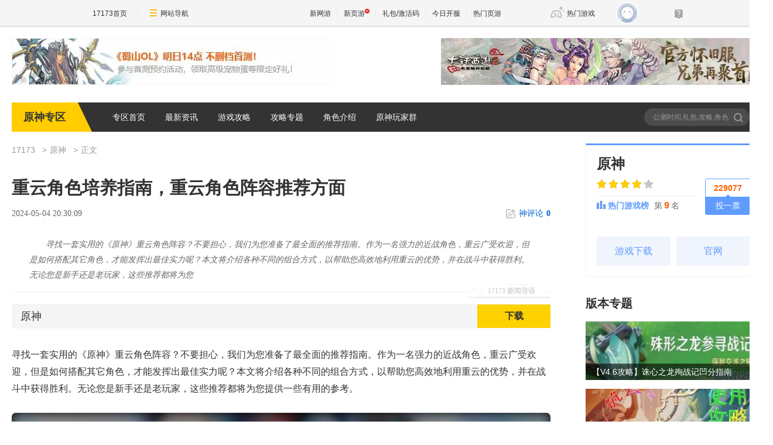

--- FILE ---
content_type: text/html;charset=UTF-8
request_url: https://news.17173.com/z/ys/content/05042024/203009518.shtml
body_size: 10839
content:
<!DOCTYPE html><html><head>
<meta http-equiv="Content-Type" content="text/html; charset=utf-8" /><meta name="bizStatistics" data-biz-id="1000126302" data-module-id="article" data-view-id="10375809_1_1000126302" />
<title>重云角色培养指南，重云角色阵容推荐方面_原神_17173.com中国游戏门户站</title>
<meta name="description" content="寻找一套实用的《原神》重云角色阵容？不要担心，我们为您准备了最全面的推荐指南。作为一名强力的近战角色，重云广受欢迎，但是如何搭配其它角色，才能发挥出最佳实力呢？本文将介绍各种不同的组合方式，以帮助您高效地利用重云的优势，并在战斗中获得胜利。无论您是新手还是老玩家，这些推荐都将为您" />
<meta name="keywords" content="原神,角色,重云,阵容推荐" />
<meta name="viewport" content="width=device-width,initial-scale=1.0" />
<meta http-equiv="X-UA-Compatible" content="IE=edge,chrome=1" />
<meta name="pagespec-version" content="page-v01" />













<link rel="dns-prefetch" href="//ue.17173cdn.com/" />
<link type="image/x-icon" rel="icon" href="//ue.17173cdn.com/images/lib/v1/favicon-hd.ico" />
<link type="image/x-icon" rel="shortcut icon" href="//ue.17173cdn.com/images/lib/v1/favicon.ico" />


<script src="//js.17173.com/utils.js?v=0.8.0"></script>
<script src="//ue.17173cdn.com/a/lib/slimemolds/production/js/bootstrap.js"></script>
<script type="text/javascript">
dsm.setConfig({biEnable: true});
window.pandora = {overOldPandora:true}
</script>



<link type="text/css" rel="stylesheet" href="//ue.17173cdn.com/a/lib/reset-and-utils-2.0.css" />
<script type="text/javascript" src="//ue.17173cdn.com/a/lib/jquery-1.11.1.min.js"></script>

<link href="//ue.17173cdn.com/cache/lib/v1/topnav-1.0/global-topbar.css?20250601" rel="stylesheet" type="text/css" id="css-gtp" />


<link rel="stylesheet" href="//ue.17173cdn.com/a/component/zq-toolbar/2016/css/style.css?v=1" />
<link href="//ue.17173cdn.com/a/lib/vda/video.css" rel="stylesheet" />
<script type="text/javascript" src="//ue.17173cdn.com/a/lib/vda/video.js"></script>


<script type="text/javascript" src="//ue.17173cdn.com/a/lib/vda/seed.js?20231220"></script>


<script type="text/javascript" src="//ue.17173cdn.com/a/lib/v4/pandora2.js?t=20250916"></script>
<script type="text/javascript" src="//ue.17173cdn.com/a/lib/v5/sjs/sjs.js?t=20250714"></script>


<script type="text/javascript" src="//ue.17173cdn.com/a/lib/passport/v7.9.1/js/passport.js"></script>
<link href="//ue.17173cdn.com/a/module/zq-tpl/2019/css/final-fde013f1.css" rel="stylesheet" />
<style>.p-image img{width:auto!important;}</style>
<script>
    var ued = window.ued || {}
    ued.pageInfo = {
        channel: '1000126302',
        gameName: '',
        gameCode: '1031565'
    }

</script>
<script type="application/ld+json">
{
	"@context":"https://ziyuan.baidu.com/contexts/cambrian.jsonld",
	"@id":"https://news.17173.com/z/ys/content/05042024/203009518.shtml",
	"title":"重云角色培养指南，重云角色阵容推荐方面",
	"description":"寻找一套实用的《原神》重云角色阵容？不要担心，我们为您准备了最全面的推荐指南。作为一名强力的近战角色，重云广受欢迎，但是如何搭配其它角色，才能发挥出最佳实力呢？本文将介绍各种不同的组合方式，以帮助您高效地利用重云的优势，并在战斗中获得胜利。无论您是新手还是老玩家，这些推荐都将为您",
	"image":["https://i.17173cdn.com/2fhnvk/YWxqaGBf/cms3/XlGmowbrDbzmFEa.png","https://i.17173cdn.com/2fhnvk/YWxqaGBf/cms3/SrxxzUbrDbznhgt.jpg","https://i.17173cdn.com/2fhnvk/YWxqaGBf/cms3/DKOqxAbrDbznhgt.jpg"],
	"upDate":"2024-05-04T20:30:09+08:00",
	"pubDate":"2024-05-04T20:30:09+08:00"
}
</script>
<script type="application/ld+json">
{
  "@type": "BreadcrumbList",
  "@context": "https://schema.org",
  "itemListElement": [
    {
      "@type": "ListItem",
      "position": 1,
      "name": "17173",
      "item": {
        "@id": "https://www.17173.com/",
        "@type": "Thing"
      }
    },
    {
      "@type": "ListItem",
      "position": 2,
      "name": "游戏资讯",
      "item": {
        "@id": "https://news.17173.com/",
        "@type": "Thing"
      }
    },
    {
      "@type": "ListItem",
      "position": 3,
      "name": "重云角色培养指南，重云角色阵容推荐方面",
      "item": {
        "@id": "https://news.17173.com/z/ys/content/05042024/203009518.shtml",
        "@type": "Thing"
      }
    }
  ]
}
</script>
<script type="application/ld+json">{
  "@type": "NewsArticle",
  "@context": "https://schema.org",
  "mainEntityOfPage": {
    "@type": "WebPage",
    "@id": "https://news.17173.com/z/ys/content/05042024/203009518.shtml"
  },
  "publisher": {
    "@type": "Organization",
    "name": "17173",
    "logo": {
      "@type": "ImageObject",
      "url": "https://ue.17173cdn.com/a/lib/logo/173app.png",
      "width": 100,
      "height": 100
    }
  },
  "headline": "重云角色培养指南，重云角色阵容推荐方面",
  "datePublished": "2024-05-04T20:30:09+08:00",
  "dateModified": "2024-05-04T20:30:09+08:00",
  "author": {
    "@type": "Person",
    "name": "17173"
  },
  "image":"https://i.17173cdn.com/2fhnvk/YWxqaGBf/cms3/XlGmowbrDbzmFEa.png",
  "description": "寻找一套实用的《原神》重云角色阵容？不要担心，我们为您准备了最全面的推荐指南。作为一名强力的近战角色，重云广受欢迎，但是如何搭配其它角色，才能发挥出最佳实力呢？本文将介绍各种不同的组合方式，以帮助您高效地利用重云的优势，并在战斗中获得胜利。无论您是新手还是老玩家，这些推荐都将为您"
}</script>
</head>
<body class="page-type-final-article">

<div id="js-global-topnav" style="height:0"></div>

<!--[if lte IE 9]>
<script type="text/javascript" src="//ue.17173cdn.com/a/module/ie67/2021/browser-update-min.js"></script>
<![endif]-->
<div class="wrap">
    <div class="wrap-in">
        <div class="pn1 pn-tg pn-tg-bevel">
            <div class="tg-bevel-container ad17173bannerleft ad17173bannerright tg-bevel">
            </div>
        </div>
        <!-- 专区模板-PC-全局-首页关键词导航 -->
<script type="text/javascript" data-config-zqmodule="">advConfigs.config({
 type:'Ad17173BannerLeft',
 advid:'ad17173bannerleft',
 version:'v1.1.001',
 adMark:'show',
 adMarkConfigs:[{container:'.tg-bevel-bg-l'}],
 adskey:'FnqUrm',
 resources:[
    {
      image: '//images.17173cdn.com/2026/www/gg/xinyou/01/26/ss-0126-54780.jpg',  //背景图片url
      link: '//Cvda.17173.com/click?media_code=17173&ad_code=171731065&resource_code=1065&order_code=1032047',     //跳链
    }
  ]
});</script>
<script type="text/javascript" data-config-zqmodule="">advConfigs.config({
 type:'Ad17173BannerRight',
 advid:'ad17173bannerright',
 version:'v1.1.001',
 adMark:'show', 
 adMarkConfigs:[{container:'.tg-bevel-bg-r',left:false}],
 adskey:'i2q2Mf',
 resources:[
    {
      image: '//images.17173cdn.com/2026/www/gg/xinyou/01/26/dhmf-0126-54780.jpg',  //背景图片url
      link: '//Cvda.17173.com/click?media_code=17173&ad_code=171731065&resource_code=1070&order_code=1032001',     //跳链
    }
  ]
});</script>
<script type="text/javascript" data-config-zqmodule="">/*17173首页测试表直通位*/
advConfigs.config({
  type: 'Ad17173CeShiZhiTong',
  selector:'.mod-rank-total-csb.ng',
  version: 'v1.4.001',
  unionKey: 'games',
  multiResources:[{
theotherid:'37wan',
resourceid:'1300',
isMultiPkg:'0',
resources:[
{
    pkgid:'113847',
    name: '蜀山OL',
    time: '01-27',
    version: '太虚灵境',
    btn: '官网直通',
    link: '//Cvda.17173.com/click?media_code=17173&ad_code=171731216&resource_code=1300&order_code=1032047'
}
]
}]
});</script>
<script type="text/javascript" data-config-zqmodule="">advConfigs.config({
 type:'Ad17173VDaKa',
 advid:'ad17173vdaka',
 version:'v1.2.001',
 resources:[
    {
      items: [
      {
       keyword:'燕云十六声',
       blocks:[0,1,2,3,4,5,6,7,8,9,10,11,12,13,14,15,16],
      image: '//ue.17173cdn.com/a/lib/vda/sources/ad17173vdaka/v1-1/16x16.png',
      link:'//Cvda.17173.com/click?media_code=17173&ad_code=171737227&resource_code=10799&order_code=1032001'
      },
      {
       keyword:'梦幻西游:时空',
       blocks:[0,1,2,3,4,5,6,7,8,9,10,11,12,13,14,15,16],
      image: '//ue.17173cdn.com/a/lib/vda/sources/ad17173vdaka/v1-1/16x16.png',
      link:'//Cvda.17173.com/click?media_code=17173&ad_code=171737227&resource_code=11631&order_code=1032001'
      },
      {
       keyword:'梦幻西游',
       blocks:[0,1,2,3,4,5,6,7,8,9,10,11,12,13,14,15,16],
      image: '//ue.17173cdn.com/a/lib/vda/sources/ad17173vdaka/v1-1/16x16.png',
      link:'//Cvda.17173.com/click?media_code=17173&ad_code=171737227&resource_code=11631&order_code=1032001'
       }
     ]
    }
  ]
});</script>
<script type="text/javascript" data-config-zqmodule=""><!-- 占位 --></script>
<script type="text/javascript" data-config-zqmodule="">advConfigs.config({
  type: 'Ad17173YeyouCeShiBiao',
  selector:'.mod-rank-total-csb.yy',
  version: 'v1.0.001',
  unionKey: 'games',
  multiResources:[{
theotherid:'37wan',
resourceid:'11539',
isMultiPkg:'0',
resources:[
{
    pkgid:'113174',
    index: 1,
    pop: '新版本',
    hot: false,
    name: '鸿运迷失OL',
    server: '独家爆率',
    btn: 'Go!',
    link: '//Cvda.17173.com/click?media_code=17173&ad_code=171737307&resource_code=11539&order_code=1031994'
}
]
},{
theotherid:'37wan',
resourceid:'11607',
isMultiPkg:'0',
resources:[
{
    pkgid:'113184',
    index: 2,
    pop: '',
    hot: true,
    name: '传奇正传[0氪]',
    server: '散人天堂',
    btn: 'Go!',
    link: '//Cvda.17173.com/click?media_code=17173&ad_code=171737307&resource_code=11607&order_code=1031997'
}
]
}]
});</script>

        <div class="nav">
            <strong class="game-name">原神专区</strong>
            <nav class="nav-list">
    
    <a href="http://news.17173.com/z/ys/" target="_blank">专区首页</a>
    
    <a href="http://news.17173.com/z/ys/morelist/01162020/145107201.shtml" target="_blank">最新资讯</a>
    
    <a href="http://news.17173.com/z/ys/morelist/01162020/150505685.shtml" target="_blank">游戏攻略</a>
    
    <a href="http://news.17173.com/z/ys/zt/" target="_blank">攻略专题</a>
    
    <a href="http://news.17173.com/z/ys/morelist/03032020/151327094.shtml" target="_blank">角色介绍</a>
    
    <a href="https://jq.qq.com/?_wv=1027&amp;k=6zJQa1Ub" target="_blank">原神玩家群</a>
    
</nav>
            <div class="search">
                <form action="//search.17173.com/" target="_blank">
                    <input type="text" name="keyword" id="" class="search-txt" placeholder="公测时间,礼包,攻略,角色谁强,风神瞳" />
                    <button type="submit" class="search-btn">搜索<span></span></button>
                </form>
                <script>
                (function(){
                    $('.search form').submit(function(){
                        if ($('input[name=keyword]').val()==='') {
                            $('input[name=keyword]').val('公测时间,礼包,攻略,角色谁强,风神瞳')
                        }
                    })
                })()
                </script>
            </div>
        </div>
          
        <div class="content">
            
            <div class="main">
                <nav class="crumb">
                    <a href="//www.17173.com" target="_blank">17173</a>
                    
                    <a href="//news.17173.com/z/ys/" target="_blank">原神</a>
                    
                    
                    <span>正文</span>
                </nav>
                
                
                <div class="hidden" hidden="">本文由第三方AI基于17173文章<a href="http://news.17173.com/z/ys/content/05042024/203009518.shtml">http://news.17173.com/z/ys/content/05042024/203009518.shtml</a>提炼总结而成，可能与原文真实意图存在偏差。不代表网站观点和立场。推荐点击链接阅读原文细致比对和校验。</div>
<script type="text/javascript">
    window.article = window.article || {};
    article.infoChannel = '1000126302';
    article.infoId = '10372018';
    article.infoClass = '1';
    article.infoCommentHref = '10372018_1_1000126302';
    article.categoryId = '507766';
    article.categoryIds = '507766,511452,511594';
    article.tag = '原神,角色,重云,阵容推荐 ';
    article.gamecode = '1031565';
    article.publishTime = '1714825809000';
    article.gameName = '原神';
    article.gameImg = '//i.17173cdn.com/0561y4/YWxqaGBf/gamebase/game-cover-horizontal/PlSQTNbtoxFymbg.webp';
    article.gamePlatform = 'PC,android,ios';
    article.gameUrl = 'https://newgame.17173.com/game-info-1031565.html';
    article.oldGameCodes = '1031565';
    article.origin = '17173整理报道';
    article.author = '17173';
    article.originUrl = '';
    article.game = null;
    var _config={
      categoryId:article.infoChannel,
      skin : '17173'
    };
    window.pageinfo = {
    	gameCode: article.gamecode,
    	gameName: article.gameName
    };
    </script>
    <div class="gb-final-pn-article">
        <h1 class="gb-final-tit-article">重云角色培养指南，重云角色阵容推荐方面</h1>
        <div class="gb-final-mod-info"> 
            <span class="gb-final-date">2024-05-04 20:30:09</span> 
            <!-- <span class="gb-final-author">作者：<b>17173</b></span> -->
             <span class="gb-final-rss"></span> <span class="gb-final-bt-to-comment forsetLink5"><a href="#changyan_area" target="_self"><i class="gb-final-ico-comment"></i>神评论<b id="changyan_count_unit"></b></a></span> </div>
        	
        <div class="gb-final-mod-summary">
            <h2>17173 新闻导语</h2>
            <p>寻找一套实用的《原神》重云角色阵容？不要担心，我们为您准备了最全面的推荐指南。作为一名强力的近战角色，重云广受欢迎，但是如何搭配其它角色，才能发挥出最佳实力呢？本文将介绍各种不同的组合方式，以帮助您高效地利用重云的优势，并在战斗中获得胜利。无论您是新手还是老玩家，这些推荐都将为您</p>
        </div>
        
    
        <div class="gb-final-mod-article gb-final-mod-article-p2em" id="mod_article"> 
        
        <p>寻找一套实用的《原神》重云角色阵容？不要担心，我们为您准备了最全面的推荐指南。作为一名强力的近战角色，重云广受欢迎，但是如何搭配其它角色，才能发挥出最佳实力呢？本文将介绍各种不同的组合方式，以帮助您高效地利用重云的优势，并在战斗中获得胜利。无论您是新手还是老玩家，这些推荐都将为您提供一些有用的参考。</p>
<p class="p-image" style="text-align: center;"><a href="//newgame.17173.com/viewpic.htm?url=//i.17173cdn.com/2fhnvk/YWxqaGBf/cms3/XlGmowbrDbzmFEa.png" target="_blank"><img src="//i.17173cdn.com/2fhnvk/YWxqaGBf/cms3/XlGmowbrDbzmFEa.png!a-3-854x.png" data-imgwidth="583" data-mgheight="291" width="540" alt="5.png" /></a></p>
<p><b><span color="#ff0000">阵容推荐方面</span></b></p>
<p>由于冰属性可以与雷、火、水等其他属性触发元素反应，因此我们可以组合一支近战元素反应队伍。</p>
<p>高配队伍：重云+迪卢克+行秋+芭芭拉；</p>
<p style="text-align: center;" class="p-image"><a href="//newgame.17173.com/viewpic.htm?url=//i.17173cdn.com/2fhnvk/YWxqaGBf/cms3/vePUaDbrDbzmbvv.jpg" target="_blank"><img src="//i.17173cdn.com/2fhnvk/YWxqaGBf/cms3/SrxxzUbrDbznhgt.jpg!a-3-854x.jpg" data-imgwidth="540" data-imgheight="undefined" width="540" alt="" /></a></p>
<p>迪卢克是主要输出角色，重云则是辅助输出，芭芭拉可以在团队中扮演元素技能供给者，行秋也有类似的作用，因此我们可以将所有状态效果挂在卢姥爷身上，由它来负责主要输出。</p>
<p>低配4星队伍：重云+雷泽+班尼特+行秋</p>
<p style="text-align: center;" class="p-image"><a href="//newgame.17173.com/viewpic.htm?url=//i.17173cdn.com/2fhnvk/YWxqaGBf/cms3/lbkISTbrDbzmbcg.jpg" target="_blank"><img src="//i.17173cdn.com/2fhnvk/YWxqaGBf/cms3/DKOqxAbrDbznhgt.jpg!a-3-854x.jpg" data-imgwidth="540" data-imgheight="undefined" width="540" alt="" /></a></p>
<p>重云的阵容搭配方面主要以触发元素反应为输出思路，因此，最好搭配四种元素以最大化效益。然而，由于卡池的抽取概率不确定，具体的组合方法还需根据实际情况来确定。</p>
<p>以上是《原神》重云阵容推荐的具体内容，希望这篇文章能帮助到大家，更多攻略请关注17173《原神》社区。</p>
        
        <div data-role="global-grab-hao-in-article"></div>
<script type="text/javascript">pandora.loadJs('//ue.17173cdn.com/a/module/global-grab-hao/v1/js/main.bundle.js?t='+new Date().getTime())</script>
      
        <div align="right" class="origin"> 【编辑：17173】</div>
        
        </div>
        <!-- end the gb-final-article --> 


        <!--分页-->
      
          <!--分页结束-->
    
        <div class="gb-final-comm-case gb-final-mod-channel AdNewsFinalKaiyuan"> 
            <div id="gamelink"></div>
        </div>
    
        <!-- end the gb-final-channel -->
        
        <div id="news_attitude_box" style="display:none"></div>
        
    
        
        <div class="gb-final-comm-case gb-final-mod-tag-news forsetLink19">
            <div class="gb-final-comm-case-hd">
                <h2 class="gb-final-tit">关于<em id="key-tags">原神,角色,重云,阵容推荐</em>的新闻</h2>
            </div>
            <div class="gb-final-comm-case-bd">
                <ul class="gb-final-comm-tlist gb-final-comm-tlist-ex2">
                    
                    
                    <li> <span class="gb-final-date">(2025-10-14)</span> <span class="gb-final-tit"><a href="http://news.17173.com/z/ys/content/10142025/220345152.shtml" target="_blank" title="【原神手游】旅途拾光集第3天攻略">【原神手游】旅途拾光集第3天攻略</a></span> </li>
                    
                    <li> <span class="gb-final-date">(2025-10-14)</span> <span class="gb-final-tit"><a href="http://news.17173.com/z/ys/content/10142025/215940126.shtml" target="_blank" title="【原神手游】旅途拾光集攻略大全">【原神手游】旅途拾光集攻略大全</a></span> </li>
                    
                    <li> <span class="gb-final-date">(2025-10-14)</span> <span class="gb-final-tit"><a href="http://news.17173.com/z/ys/content/10142025/215725399.shtml" target="_blank" title="【原神手游】旅途拾光集第4天攻略">【原神手游】旅途拾光集第4天攻略</a></span> </li>
                    
                    <li> <span class="gb-final-date">(2025-10-14)</span> <span class="gb-final-tit"><a href="http://news.17173.com/z/ys/content/10142025/214753936.shtml" target="_blank" title="【原神手游】旅途拾光集第5天攻略">【原神手游】旅途拾光集第5天攻略</a></span> </li>
                    
                    <li> <span class="gb-final-date">(2025-10-09)</span> <span class="gb-final-tit"><a href="http://news.17173.com/z/ys/content/10092025/222629112.shtml" target="_blank" title="《原神》角色-爱诺：噼里啪啦超级发明家">《原神》角色-爱诺：噼里啪啦超级发明家</a></span> </li>
                    
                    
                </ul>
            </div>
        </div>
        
        <!-- end the gb-final-tag-news --> 
    
        <div class="gb-final-mod-search1 forsetLink23">
            <form action="//search.17173.com/jsp/news.jsp" accept-charset="utf-8" method="post" id="mod-search" name="form1" target="_blank">
                <div class="gb-final-mod-search1-c1"> <span class="gb-final-cate" onclick="$('#mod-search').attr({'action':'https://search.17173.com/jsp/news.jsp','accept-charset':'utf-8'})">
                    <input type="radio" id="mod_search1_cate1" name="mod_search1_cate" checked="" />
                    <label for="mod_search1_cate1">网页</label>
                    </span> <span class="gb-final-cate" onclick="$('#mod-search').attr({'action':'https://search.17173.com/jsp/news_press.jsp', 'accept-charset':'utf-8'})">
                    <input type="radio" id="mod_search1_cate2" name="mod_search1_cate" />
                    <label for="mod_search1_cate2">新闻</label>
                    </span> </div>
                <div class="gb-final-mod-search1-c2">
                    <input onblur="Javascript:if(this.value==''){this.value=''}" id="keyword" name="keyword" class="gb-final-txt" value="原神,角色,重云,阵容推荐" align="middle" onclick="this.value=''" />
                    <input type="submit" class="gb-final-btn" value="搜索" />
                </div>
            </form>
        </div>
        <!-- end the gb-final-search --> 
    
        
    </div>
    <!-- end the pn-article --> 
    
    <a name="comments"></a>
    <div class="gb-final-final-pn-comment">
      
      <div data-widget="comment" data-widget-sid="10372018_1_1000126302" data-widget-display-count="#changyan_count_unit"></div>
      
    </div>
    <!-- end the pn-comment --> 
    
    <script type="text/javascript" src="//ue.17173cdn.com/a/news/final/2014/js/tpl.min.js?20170807"></script>
                <script>$('.p-image img').each(function(){$(this).attr('src',$(this).attr('src').replace('540x','800x'))})</script>
                <div class="gb-final-mod-data">
                <div class="pn-gl">
                    <div class="pn-in">
                        <div class="pn-bd">
                            <!-- <div class="gl-tit" cms-data-type="global" cms-component-name="index_ggzl_sub_bar_static"></div> -->
                            <div class="mod-data" cms-data-type="global" cms-component-name="index_ggzl_1_display_static" style="">
                                <div class="hd">
                                    <div class="tit" cms-data-type="global" cms-component-name="index_ggzl_1_bar_static">新手必看</div>
                                </div>
                                <div class="bd">
                                    <div class="links ex fit">
                                        <div class="item "><a href="http://news.17173.com/z/ys/content/03192025/225504558.shtml" target="_blank">破破岛水池解密</a></div>
                                    </div>
                                </div>
                            </div>
                            <div class="mod-data" cms-data-type="global" cms-component-name="index_ggzl_2_display_static" style="">
                                <div class="hd">
                                    <div class="tit" cms-data-type="global" cms-component-name="index_ggzl_2_bar_static">编辑推荐</div>
                                </div>
                                <div class="bd">
                                    <ul class="plist plist-ex">
                                        <li>
    <a href="http://news.17173.com/z/ys/content/10092025/223622306.shtml" target="_blank">
        <div class="pic">
          <img src="//i.17173cdn.com/2fhnvk/YWxqaGBf/cms3/bzHqzLbthewprun.png!a-3-240x.png" alt="《原神》过场动画-「失之毫厘」"/>
        </div>
        <p class="tit">《原神》过场动画-「失之毫厘」</p>
    </a>
</li>



<li>
    <a href="http://news.17173.com/z/ys/content/10092025/223208845.shtml" target="_blank">
        <div class="pic">
          <img src="//i.17173cdn.com/2fhnvk/YWxqaGBf/cms3/XgSsmHbthewhdoh.png!a-3-240x.png" alt="《原神》菲林斯PV「一枚古币，一双眼睛」"/>
        </div>
        <p class="tit">《原神》菲林斯PV「一枚古币，一双眼睛」</p>
    </a>
</li>



<li>
    <a href="http://news.17173.com/z/ys/content/10092025/222839926.shtml" target="_blank">
        <div class="pic">
          <img src="//i.17173cdn.com/2fhnvk/YWxqaGBf/cms3/AJfPhubthewcElc.png!a-3-240x.png" alt="《原神》五周年主题曲《回家的路》"/>
        </div>
        <p class="tit">《原神》五周年主题曲《回家的路》</p>
    </a>
</li>



<li>
    <a href="http://news.17173.com/z/ys/content/10092025/222629112.shtml" target="_blank">
        <div class="pic">
          <img src="//i.17173cdn.com/2fhnvk/YWxqaGBf/cms3/oIQPvObthevDpya.png!a-3-240x.png" alt="《原神》角色-爱诺：噼里啪啦超级发明家"/>
        </div>
        <p class="tit">《原神》角色-爱诺：噼里啪啦超级发明家</p>
    </a>
</li>



<li>
    <a href="http://news.17173.com/z/ys/content/10092025/222424472.shtml" target="_blank">
        <div class="pic">
          <img src="//i.17173cdn.com/2fhnvk/YWxqaGBf/cms3/HJSJwMbthevzblA.png!a-3-240x.png" alt="《原神》提瓦特冒险视频：旅行五周年手札"/>
        </div>
        <p class="tit">《原神》提瓦特冒险视频：旅行五周年手札</p>
    </a>
</li>



<li>
    <a href="http://news.17173.com/z/ys/content/10092025/222123526.shtml" target="_blank">
        <div class="pic">
          <img src="//i.17173cdn.com/2fhnvk/YWxqaGBf/cms3/cUJPgabthevvfDr.png!a-3-240x.png" alt="《原神》配音演员祝福「声绘时光的锚点」"/>
        </div>
        <p class="tit">《原神》配音演员祝福「声绘时光的锚点」</p>
    </a>
</li>



<li>
    <a href="http://news.17173.com/z/ys/content/10092025/221831584.shtml" target="_blank">
        <div class="pic">
          <img src="//i.17173cdn.com/2fhnvk/YWxqaGBf/cms3/PhFfsBbthevpfxi.png!a-3-240x.png" alt="《原神》角色预告-「菲林斯：夜巡者」"/>
        </div>
        <p class="tit">《原神》角色预告-「菲林斯：夜巡者」</p>
    </a>
</li>



<li>
    <a href="http://news.17173.com/z/ys/content/07272025/164451802.shtml" target="_blank">
        <div class="pic">
          <img src="//i.17173cdn.com/2fhnvk/YWxqaGBf/cms3/PhtxLubtbfraqrp.jpg!a-3-240x.jpg" alt="《原神》伊涅芙角色PV——「机芯之礼」"/>
        </div>
        <p class="tit">《原神》伊涅芙角色PV——「机芯之礼」</p>
    </a>
</li>



<li>
    <a href="http://news.17173.com/z/ys/content/07272025/164052598.shtml" target="_blank">
        <div class="pic">
          <img src="//i.17173cdn.com/2fhnvk/YWxqaGBf/cms3/uFhgXTbtbfqwuBs.jpg!a-3-240x.jpg" alt="《原神》空月之歌PV——「月夜的叙事诗」"/>
        </div>
        <p class="tit">《原神》空月之歌PV——「月夜的叙事诗」</p>
    </a>
</li>



<li>
    <a href="http://news.17173.com/z/ys/content/07272025/163746346.shtml" target="_blank">
        <div class="pic">
          <img src="//i.17173cdn.com/2fhnvk/YWxqaGBf/cms3/InfxSSbtbfqrxkb.jpg!a-3-240x.jpg" alt="《原神》提瓦特风尚·衣装PV - 夏意斑斓"/>
        </div>
        <p class="tit">《原神》提瓦特风尚·衣装PV - 夏意斑斓</p>
    </a>
</li>
                                    </ul>
                                </div>
                            </div>
                            <div class="mod-data" cms-data-type="global" cms-component-name="index_ggzl_3_display_static" style="">
                                <div class="hd">
                                    <div class="tit" cms-data-type="global" cms-component-name="index_ggzl_3_bar_static">角色攻略</div>
                                </div>
                                <div class="bd">
                                    <div class="links ex">
                                        <div class="item "><a href="http://news.17173.com/z/ys/content/11172023/173503818.shtml" target="_blank">水神使用中五个误区</a></div>
                                    </div>
                                </div>
                            </div>
                            <div class="mod-data" cms-data-type="global" cms-component-name="index_ggzl_4_display_static" style="display: none">
                                <div class="hd">
                                    <div class="tit" cms-data-type="global" cms-component-name="index_ggzl_4_bar_static">占位</div>
                                </div>
                                <div class="bd">
                                    <ul class="plist plist-ex">
                                        <!-- empty -->
                                    </ul>
                                </div>
                            </div>
                            <div class="mod-data" cms-data-type="global" cms-component-name="index_ggzl_5_display_static" style="display: none">
                                <div class="hd">
                                    <div class="tit" cms-data-type="global" cms-component-name="index_ggzl_5_bar_static">占位</div>
                                </div>
                                <div class="bd">
                                    <div class="links ex">
                                        <!-- empty -->
                                    </div>
                                </div>
                            </div>
                        </div>
                    </div>
                </div>
                </div>
                <script>
                     $('[data-role=global-grab-hao-in-article]').before($('.gb-final-mod-data'))
                    $('.gb-final-mod-data').before($('.gb-final-mod-pagination'))
                    $('.gb-final-mod-data').before($('.gb-final-mod-article-nav'))
                    $('.gb-final-mod-data .mod-data').each(function(i,v){
                        if ($(this).find('.bd').text().replace(/\s|\n/g,'') === '') {
                            $(this).hide()
                        }
                    })
                </script>
            </div>
            <div class="side">
                <!-- 
                    module_zt_version:专区模板-PC-频道-右边栏-版本专题
                    module_daily:专区模板-PC-频道-右边栏-今日头条
                    module_recommend:专区模板-PC-频道-右边栏-精华推荐
                    module_nav:专区模板-PC-频道-顶部导航
                    module_category:分类组件
                    -->
                <div data-role="zq-global-game-info"></div>
                <div data-role="zq-global-hao"></div>
                <div class="mod-version">
                    <div class="hd">
                        <div class="tit">版本专题</div>
                        
                    </div>
                    <div class="bd">
                        <ul class="version-list">
    
    
    <li class="item">
        <a href="http://news.17173.com/z/ys/content/06072024/203822497.shtml" target="_blank">
            <img src="//i.17173cdn.com/2fhnvk/YWxqaGBf/cms3/yUupurbrFzkElbC.jpg!a-3-240x.jpg" width="300" height="170" alt="【V4.6攻略】诛心之龙殉战记凹分指南">
            <p class="txt">【V4.6攻略】诛心之龙殉战记凹分指南</p>
        </a>
    </li>
    
    
    
    <li class="item">
        <a href="http://news.17173.com/z/ys/content/06072024/202602568.shtml" target="_blank">
            <img src="//i.17173cdn.com/2fhnvk/YWxqaGBf/cms3/qhMclIbrFzkllFk.png!a-3-240x.png" width="300" height="170" alt="【V4.7攻略】「筑云」的使用及活动攻略">
            <p class="txt">【V4.7攻略】「筑云」的使用及活动攻略</p>
        </a>
    </li>
    
    
    
    
    
    
    
    
    
    
    
    
    
    
    
    
    
    
    
    
    
    
    
    
    
    
    
    
    
    
    
    
    
    
    
    
    
    
    
    
    
    
    
    
    
    
    
    
    
    
    
    
    
    
    
    
    
    
    
    
    
    
    
    
    
    
    
    
    
    
    
    
    
    
    
    
    
    
    
    
    
    
    
    
    
    
    
    
    
    
    
    
    
    
    
    
    
    
</ul>
                    </div>
                </div>
                <div class="mod-daily">
                    <div class="hd">
                        <div class="tit">今日头条</div>
                        
                    </div>
                    <div class="bd">
                        <ul class="daily-list">
    
    
    <li class="item">
        <a href="http://news.17173.com/z/ys/content/10092025/223622306.shtml" target="_blank">《原神》过场动画-「失之毫厘」</a>
    </li>
    
    
    
    <li class="item">
        <a href="http://news.17173.com/z/ys/content/10092025/223208845.shtml" target="_blank">《原神》菲林斯PV「一枚古币，一双眼睛」</a>
    </li>
    
    
    
    <li class="item">
        <a href="http://news.17173.com/z/ys/content/10092025/222839926.shtml" target="_blank">《原神》五周年主题曲《回家的路》</a>
    </li>
    
    
    
    <li class="item">
        <a href="http://news.17173.com/z/ys/content/10092025/222629112.shtml" target="_blank">《原神》角色-爱诺：噼里啪啦超级发明家</a>
    </li>
    
    
    
    <li class="item">
        <a href="http://news.17173.com/z/ys/content/10092025/222424472.shtml" target="_blank">《原神》提瓦特冒险视频：旅行五周年手札</a>
    </li>
    
    
    
    <li class="item">
        <a href="http://news.17173.com/z/ys/content/10092025/222123526.shtml" target="_blank">《原神》配音演员祝福「声绘时光的锚点」</a>
    </li>
    
    
    
    <li class="item">
        <a href="http://news.17173.com/z/ys/content/10092025/221831584.shtml" target="_blank">《原神》角色预告-「菲林斯：夜巡者」</a>
    </li>
    
    
    
    <li class="item">
        <a href="http://news.17173.com/z/ys/content/07272025/164451802.shtml" target="_blank">《原神》伊涅芙角色PV——「机芯之礼」</a>
    </li>
    
    
    
    <li class="item">
        <a href="http://news.17173.com/z/ys/content/07272025/164052598.shtml" target="_blank">《原神》空月之歌PV——「月夜的叙事诗」</a>
    </li>
    
    
    
    <li class="item">
        <a href="http://news.17173.com/z/ys/content/07272025/163746346.shtml" target="_blank">《原神》提瓦特风尚·衣装PV - 夏意斑斓</a>
    </li>
    
    
    
    
    
    
    
    
    
    
    
    
    
    
    
    
    
    
    
    
    
    
    
    
    
    
    
    
    
    
    
    
    
    
    
    
    
    
    
    
    
    
    
    
    
    
    
    
    
    
    
    
    
    
    
    
    
    
    
    
    
    
    
    
    
    
    
    
    
    
    
    
    
    
    
    
    
    
    
    
    
    
</ul>
                    </div>
                </div>
                <div class="mod-hao">
                    <div class="hd">
                        <div class="tit">17173发号</div>
                    </div>
                    <div class="bd ad-v-daka-5">
                        <!-- 专区模板-PC-全局-右边栏-17173发号 --><div class="fs-hao-top" id="forsetLink49">
					<a href="//Cvda.17173.com/click?media_code=17173&ad_code=171731208&resource_code=1208&order_code=1032001" target="_blank">
    <span class="pic">
        <img src="//ue.17173cdn.com/a/www/index/2016/img/lazyloadplaceholder.gif" alt="" width="75" height="75" data-src="//images.17173cdn.com/2026/www/gg/xinyou/01/26/xymf-1010-7590.png" />
        <span class="name">免费领取专属礼包</span>
    </span>
    <span class="detail">
        <span class="info">
            <span class="game-name">大话西游2免费版</span> 
            <span class="lb-type">春节新服马到成功</span>
            <span class="btn">创建角色</span>
        </span>
        <img src="//ue.17173cdn.com/a/www/index/2016/img/lazyloadplaceholder.gif" alt="" width="150" height="140" data-src="//images.17173cdn.com/2026/www/gg/xinyou/01/26/xymf-1010-150140.jpg" />
        <b class="mask"></b>
    </span>
</a>
				</div>
<ul class="rank-hao" id="forsetLink46">					
						<li class="item item-ex">
    <i class="ico-dot"></i>
    <i class="ico ico-hao-dy"></i>
    <div class="r1">
        <div class="c1"><a href="//Cvda.17173.com/click?media_code=17173&ad_code=171737312&resource_code=11556&order_code=1032003" target="_blank">激战2</a></div>
        <div class="c2"><a href="//Cvda.17173.com/click?media_code=17173&ad_code=171737312&resource_code=11556&order_code=1032003" target="_blank" class="c-gray2">专享礼包</a></div>
        <div class="c3"><a href="//Cvda.17173.com/click?media_code=17173&ad_code=171737312&resource_code=11556&order_code=1032003" target="_blank" class="c-blue">抢号</a></div>
    </div>
</li>

<li class="item">
    <i class="ico-dot"></i>
    <i class="ico ico-hao-dy"></i>
    <div class="r1">
        <div class="c1"><a href="//Cvda.17173.com/click?media_code=17173&ad_code=171737312&resource_code=11557&order_code=1032003" target="_blank">太极</a></div>
        <div class="c2"><a href="//Cvda.17173.com/click?media_code=17173&ad_code=171737312&resource_code=11557&order_code=1032003" target="_blank" class="c-gray2">独家至尊礼包</a></div>
        <div class="c3"><a href="//Cvda.17173.com/click?media_code=17173&ad_code=171737312&resource_code=11557&order_code=1032003" target="_blank" class="c-blue">抢号</a></div>
    </div>
</li>

<li class="item">
    <i class="ico-dot"></i>
    <i class="ico ico-hao-dy"></i>
    <div class="r1">
        <div class="c1"><a href="//Cvda.17173.com/click?media_code=17173&ad_code=171737312&resource_code=11558&order_code=1032003" target="_blank">决战轩辕</a></div>
        <div class="c2"><a href="//Cvda.17173.com/click?media_code=17173&ad_code=171737312&resource_code=11558&order_code=1032003" target="_blank" class="c-gray2"> 热血新华夏礼包</a></div>
        <div class="c3"><a href="//Cvda.17173.com/click?media_code=17173&ad_code=171737312&resource_code=11558&order_code=1032003" target="_blank" class="c-blue">抢号</a></div>
    </div>
</li>

<li class="item">
    <i class="ico-dot"></i>
    <i class="ico ico-hao-dy"></i>
    <div class="r1">
        <div class="c1"><a href="//Cvda.17173.com/click?media_code=17173&ad_code=171737312&resource_code=11559&order_code=1032003" target="_blank">桃花源记2</a></div>
        <div class="c2"><a href="//Cvda.17173.com/click?media_code=17173&ad_code=171737312&resource_code=11559&order_code=1032003" target="_blank" class="c-gray2">至尊特权礼包</a></div>
        <div class="c3"><a href="//Cvda.17173.com/click?media_code=17173&ad_code=171737312&resource_code=11559&order_code=1032003" target="_blank" class="c-blue">抢号</a></div>
    </div>
</li>
<li class="item">
    <i class="ico-dot"></i>
    <i class="ico ico-hao-dy"></i>
    <div class="r1">
        <div class="c1"><a href="//Cvda.17173.com/click?media_code=17173&ad_code=171737312&resource_code=11560&order_code=1032003" target="_blank">传奇之梦黄金版</a></div>
        <div class="c2"><a href="//Cvda.17173.com/click?media_code=17173&ad_code=171737312&resource_code=11560&order_code=1032003" target="_blank" class="c-gray2">17173独家礼包</a></div>
        <div class="c3"><a href="//Cvda.17173.com/click?media_code=17173&ad_code=171737312&resource_code=11560&order_code=1032003" target="_blank" class="c-blue">抢号</a></div>
    </div>
</li>
						<!-- 占位 -->
				</ul>

                        <script>
                        (function(){
                            $('.fs-hao-top img').each(function(v){
                                $(this).attr('src',$(this).data('src'))
                            })
                        })()
                        </script>
                    </div>
                </div>
                <div class="mod-remm">
                    <div class="hd">
                        <div class="tit">精华推荐</div>
                        
                        <a href="http://news.17173.com/z/ys/" target="_blank" class="more">更多»</a>
                        
                    </div>
                    <div class="bd">
                        <ul class="remm-list">
    
    
    <li class="item">
        <a href="http://news.17173.com/z/ys/content/10142025/220345152.shtml" target="_blank">
            <figure class="pic">
              <img src="//i.17173cdn.com/2fhnvk/YWxqaGBf/cms3/dxHERUbthrqtrvp.jpg!a-3-240x.jpg" width="300" height="170" alt="【原神手游】旅途拾光集第3天攻略"/>
            </figure>
            <p class="tit">【原神手游】旅途拾光集第3天攻略</p>
        </a>
    </li>
    
    
    
    <li class="item">
        <a href="http://news.17173.com/z/ys/content/10142025/215940126.shtml" target="_blank">
            <figure class="pic">
              <img src="//i.17173cdn.com/2fhnvk/YWxqaGBf/cms3/pVcGJXbthrqnCmj.jpg!a-3-240x.jpg" width="300" height="170" alt="【原神手游】旅途拾光集攻略大全"/>
            </figure>
            <p class="tit">【原神手游】旅途拾光集攻略大全</p>
        </a>
    </li>
    
    
    
    <li class="item">
        <a href="http://news.17173.com/z/ys/content/10142025/215725399.shtml" target="_blank">
            <figure class="pic">
              <img src="//i.17173cdn.com/2fhnvk/YWxqaGBf/cms3/qPTJGAbthrqhBBp.jpg!a-3-240x.jpg" width="300" height="170" alt="【原神手游】旅途拾光集第4天攻略"/>
            </figure>
            <p class="tit">【原神手游】旅途拾光集第4天攻略</p>
        </a>
    </li>
    
    
    
    <li class="item">
        <a href="http://news.17173.com/z/ys/content/10142025/215356697.shtml" target="_blank">
            <figure class="pic">
              <img src="//i.17173cdn.com/2fhnvk/YWxqaGBf/cms3/wXIPDMbthrqdvzz.jpg!a-3-240x.jpg" width="300" height="170" alt="【原神】千星奇域入口位置介绍"/>
            </figure>
            <p class="tit">【原神】千星奇域入口位置介绍</p>
        </a>
    </li>
    
    
    
    <li class="item">
        <a href="http://news.17173.com/z/ys/content/10142025/214753936.shtml" target="_blank">
            <figure class="pic">
              <img src="//i.17173cdn.com/2fhnvk/YWxqaGBf/cms3/tfTdRGbthrpCstf.jpg!a-3-240x.jpg" width="300" height="170" alt="【原神手游】旅途拾光集第5天攻略"/>
            </figure>
            <p class="tit">【原神手游】旅途拾光集第5天攻略</p>
        </a>
    </li>
    
    
    
    
    
    
    
    
    
    
    
    
    
    
    
    
    
    
    
    
    
    
    
    
    
    
    
    
    
    
    
    
    
    
    
    
    
    
    
    
    
    
    
    
    
    
    
    
    
    
    
    
    
    
    
    
    
    
    
    
    
    
    
    
    
    
    
    
    
    
    
    
    
    
    
    
    
    
    
    
    
    
    
    
    
    
    
    
    
    
    
    
</ul>
                    </div>
                </div>
                <!-- 专区模板-PC-全局-右边栏-新游页游测试表 -->


                <script>
                (function(){
                    // $('#forsetLink86 li:lt(15)').show()
                })()
                </script>
            </div>
            
        </div>        
    </div>
</div>    
<footer class="footer">
    
<div class="global-footer">
	<a href="//about.17173.com/" target="_blank">关于17173</a> |
	<a href="//about.17173.com/join-us.shtml" target="_blank">人才招聘</a> |
	<a href="//marketing.17173.com" target="_blank">广告服务</a> |
	<a href="//about.17173.com/business-cooperate.shtml" target="_blank">商务洽谈</a> |
	<a href="//about.17173.com/contact-us.shtml" target="_blank">联系方式</a> |
	<a href="//space.17173.com/help" target="_blank">客服中心</a> |
	<a href="//about.17173.com/site-map.shtml" target="_blank">网站导航</a> <br />
	<span class="copyright">Copyright © 2001-2026 17173. All rights reserved.</span>
</div>
<script type="text/javascript">
(function() {
    if (/Android|iPhone|SymbianOS|Windows Phone|iPod/gi.test(navigator.userAgent) && window.$) {
        $('.global-footer a:last').after(' | <a href="javascript:;" onclick="var date = new Date();date.setTime(date.getTime() - 10086);document.cookie = \'__stay_on_pc=1;domain=.17173.com;path=/; expires=\' + date.toUTCString() + \';\';location.hash=\'\';location.reload(true);">\u79fb\u52a8\u7248</a>');
    }
})()
</script>


</footer>
<script type="text/javascript">(function(){
    window._jc_ping = window._jc_ping || [];
    _jc_ping.push(['_trackBlockClick','ia63qu', location.href])
    pandora.loadJs(['//ue.17173cdn.com/a/www/index/2016v2/js/forsetlink.js?'+new Date().getHours()])
})()</script>
<script>
if (window.ued && window.ued.emitter) {
    ued.emitter.on('attitude-add', function (data) {
        if (data[0].result == 'success') {
            var cmt = data[1].replace(/\|(\d+)/, '[GD$1]')
            $('.ue-17173comment .gb-comment-textarea').text(cmt)
            $('.gb-comment-btn-release').trigger('click')
        }
    })
}
// 评论 .gb-comment-pop 被隐藏
$(document).on('mousedown','.gb-comment-menu [data-role=user-info]',function(){$('body').append(`<style>.gb-comment-pop{display:block}</style>`)})
</script>

<script type="text/javascript" src="//ue.17173cdn.com/a/module/zq-tpl/2019/js/final-fde013f1.js"></script>
<script type="text/javascript">ued.sjs("https://ue.17173cdn.com/a/module/zq-game-material/v1/js/index.bundle.js")</script>
<script type="text/javascript">
    var ued = window.ued || {};
    ued.gameCode = '1031565'; // 游戏 ID
    window.ued = ued
</script>



<script type="text/javascript" src="//ue.17173cdn.com/a/lib/topbar/v3/js/index.js?20250601"></script>



<script>
    window.topbarConfig = {
        autoToggleStyle: false,
        style: 2
    }
</script>
<script type="text/javascript" src="//ue.17173cdn.com/a/lib/z/zhanwaihezuo.js"></script>
<div class="adsystem-mark" data-ad-type="AdZhuanquFloat"></div>
<script type="text/javascript">
    advConfigs.loadConfigFile('https://s.17173cdn.com/zhuanqu/site.js');
</script>

<script type="text/javascript">
    location.protocol === 'http:' && advConfigs.loadConfigFile('//hao.17173.com/inc/vda/fufeituiguang.js');
</script>





<script type="text/javascript">advConfigs.loadConfigFile('https://s.17173cdn.com/global/global.js');
advConfigs.loadConfigFile('https://ue.17173cdn.com/a/lib/vda/routes/global.js');</script>


<script type="text/javascript" src="//js.17173.com/ping.js?v=3.0"></script>
<script type="text/javascript">
(function(){try{var gameCode;if(window.article){gameCode=window.article.gamecode}else if(window.pageinfo){gameCode=window.pageinfo.gameCode}if(window.ued&&window.ued.bi&&window.ued.bi.setGameCode){ued.bi.setGameCode(gameCode)}}catch(e){console.log(e)}})()
</script>


<script type="text/javascript" src="//ue.17173cdn.com/cache/lib/v2/odvmonitor/lp.min.js"></script>
<script type="text/javascript" src="//ue.17173cdn.com/a/lib/global/weixinsdk.js?v=43"></script>
<script type="text/javascript" src="//ue.17173cdn.com/a/module/tg-widget/source/content-pageview/v0.1/index.js"></script>
<script type="text/javascript">var helpTimerFlag=false;setTimeout(function(){helpTimerFlag=true},3000);var helpSucFun=function(){if(document.querySelectorAll('[href*="club.17173.com/help"]')){for(var i=0;i<document.querySelectorAll('[href*="club.17173.com/help"]').length;i++){document.querySelectorAll('[href*="club.17173.com/help"]')[i].setAttribute("href","https://club.17173.com/help?customInfo="+encodeURIComponent(location.href))}}};var helpTimer=setInterval(function(){if(document.querySelector(".topbar-help-link")){helpSucFun();clearInterval(helpTimer)}else{if(helpTimerFlag){helpSucFun();clearInterval(helpTimer)}}},50);</script>


</body></html>

--- FILE ---
content_type: text/html; charset=UTF-8
request_url: https://d.17173cdn.com/newgame/info/js/1031565.js?_=1769462373063
body_size: 2189
content:
if (!this.DATASTORE) this.DATASTORE={};
if (!this.DATASTORE["game-detail.info"]) this.DATASTORE["game-detail.info"]={};
this.DATASTORE["game-detail.info"]["1031565"]=
/*JSON_BEGIN*/{"game_code":"1031565","game_name":"\u539f\u795e","en_name":"","logo_pic":"\/\/i.17173cdn.com\/0561y4\/YWxqaGBf\/gamebase\/game-cover-square\/YtFuKCbtlrrrvri.jpg","large_logo":"\/\/i.17173cdn.com\/0561y4\/YWxqaGBf\/gamebase\/game-cover-horizontal\/PlSQTNbtoxFymbg.webp","show_pic":"\/\/i.17173cdn.com\/0561y4\/YWxqaGBf\/gamebase\/game-cover-horizontal\/PlSQTNbtoxFymbg.webp","game_url":"https:\/\/newgame.17173.com\/game-info-1031565.html","game_frame":null,"game_style":null,"game_type":{"id":"125","name":"\u89d2\u8272\u626e\u6f14","new_id":"296","url":"https:\/\/newgame.17173.com\/game-list-0-0-0-125-0-0-0-0-0-0-1-1-0-0.html"},"game_theme":null,"fight_mode":null,"game_features":[{"id":"624","name":"\u5f00\u653e\u4e16\u754c","new_id":"1114","url":"https:\/\/newgame.17173.com\/game-list-0-0-0-0-0-0-0-624-0-0-1-1-0-0.html"},{"id":"118","name":"\u4e8c\u6b21\u5143","new_id":"570","url":"https:\/\/newgame.17173.com\/game-list-0-0-0-0-0-0-0-118-0-0-1-1-0-0.html"},{"id":"32","name":"\u52a8\u4f5c","new_id":"361","url":"https:\/\/newgame.17173.com\/game-list-0-0-0-0-0-0-0-32-0-0-1-1-0-0.html"},{"id":"52","name":"\u5192\u9669","new_id":"239","url":"https:\/\/newgame.17173.com\/game-list-0-0-0-0-0-0-0-52-0-0-1-1-0-0.html"},{"id":"520","name":"\u89d2\u8272\u626e\u6f14","new_id":"296","url":"https:\/\/newgame.17173.com\/game-list-0-0-0-0-0-0-0-520-0-0-1-1-0-0.html"}],"game_area":null,"game_platform":[{"id":"62","name":"PC","new_id":"1000","url":"https:\/\/newgame.17173.com\/game-list-0-0-0-0-0-0-0-0-0-0-1-1-0-62.html"},{"id":"126","name":"Android","new_id":"1002","url":"https:\/\/newgame.17173.com\/game-list-0-0-0-0-0-0-0-0-0-0-1-1-0-126.html"},{"id":"66","name":"iOS","new_id":"1003","url":"https:\/\/newgame.17173.com\/game-list-0-0-0-0-0-0-0-0-0-0-1-1-0-66.html"}],"sp_info":{"rel_id":"58418","game_code":"1031565","rel_url":"https:\/\/ys.mihoyo.com\/?utm_source=adm17173&from_channel=adm17173#\/","sp_primary":"1","sp_remark":"","sp_order":"0","download_url":"","homepage_url":"","page_broken":"0","price":null,"discount_price":null,"discount":null,"charge":null,"release":"","sp_name":"miHoYo","sp_url":"","sp_official_url":"","sp_area":"","sp_logo":"","new_sp_id":"68108","strength_score":null,"sp_create_time":"1560509581","rel_create_time":"1560509581","id":"27470","name":"miHoYo","url":"","official_url":"","game_official_url":"https:\/\/ys.mihoyo.com\/?utm_source=adm17173&from_channel=adm17173#\/","register_url":"","charge_mode_name":""},"dev_company":{"id":"27470","name":"miHoYo","url":""},"pic_url":"http:\/\/newgame.17173.com\/album-list-1031565.html","video_url":"http:\/\/newgame.17173.com\/game-video-1031565.html","vote_url":"https:\/\/newgame.17173.com\/game-info-1031565.html","zq_url":"http:\/\/news.17173.com\/z\/ys\/","bbs_url":"","download_url":"http:\/\/newgame.17173.com\/game-info-1031565.html","description":"\u5143\u7d20\uff0c\u4f19\u4f34\uff0c\u548c\u4e00\u4e2a\u4e16\u754c\u3002","curr_test_info":{"id":"15446","game_code":"1031565","test_time":"1768356000","test_time_format":"","test_name":"\u5982\u679c\u5728\u51ac\u591c\uff0c\u4e00\u4e2a\u65c5\u4eba","origin_time":"0","delay_reason":"","test_type":"\u65b0\u7248\u672c","server_area":"\u4e2d\u56fd","is_recommend":"1","cdkey":"0","is_wipe_data":"0","platform":"","company_id":"0","delete_data":"0","oper_status":"0","test_intro":"","test_intro_url":"","status":"1","create_time":"1767511560","update_time":"1768184245","need_cdkey":"0","cdkey_text":"\u4e0d\u9700\u8981\u6fc0\u6d3b\u7801"},"star_level":"4.0","demo_info":{"id":"2920","game_code":"1031565","title":"\u73a9\u4e86\u4e0b\u300a\u539f\u795e\u300bUGC\u7f16\u8f91\u5668\uff0c\u8fd9\u4e0b\u4eba\u4eba\u90fd\u80fd\u505a\u6e38\u620f\u4e86\uff1f","time":"1758945600","link":"https:\/\/newgame.17173.com\/game-demo-1031565.html","content":"\u53ef\u4ee5\u9884\u6599\u7684\uff0c\u5728\u7f16\u8f91\u5668\u6b63\u5f0f\u4e0a\u7ebf\u4e4b\u540e\uff0c\u4e0d\u4ec5\u662f\u5ba3\u4f20\u7247\u4e2d\u90a3\u51e0\u79cd\u73a9\u6cd5\uff0c\u300c\u5343\u661f\u5947\u57df\u300d\u91cc\u4e00\u5b9a\u4f1a\u5192\u51fa\u66f4\u591a\u6709\u8da3\u7684\u201c\u539f\u6e38\u620f\u201d...","image":"\/\/i.17173cdn.com\/2fhnvk\/YWxqaGBf\/cms3\/bQqzwMbtggDffmw.png","state":"0","score":"0.0","author":"\u6296\u6296\u5fc3\u8179\u76ae\u76ae\u5b9d\u5b9d","recommend":"1","big_image":"\/\/i.17173cdn.com\/2fhnvk\/YWxqaGBf\/cms3\/PiJaAfbtggDtjmu.jpg","recommend_group":"\u52a8\u624b\u80fd\u529b\u6781\u5f3a\u7684\u73a9\u5bb6\uff01","platform":"PC","author_icon":"\/\/i.17173cdn.com\/2fhnvk\/YWxqaGBf\/cms3\/zYeMlUbrynBmilq.jpg","author_introduce":"\u76ae\u76ae\u76ae\u76ae\u76ae\u76ae\u76ae\u76ae\u76ae\u76ae\u76ae\u76ae","media_rating":"{\"metacritic\":{\"item\":{\"name\":\"\",\"value\":\"\"},\"item1\":{\"name\":\"\",\"value\":\"\"}},\"steam\":{\"item\":{\"name\":\"\",\"value\":\"\"}}}","publish_time":"1759021498"},"score":"8.0","game_lang":[{"id":"339","name":"\u7b80\u4f53\u4e2d\u6587","new_id":"196","url":"https:\/\/newgame.17173.com\/game-list-0-0-0-0-0-0-0-0-0-0-1-1-0-0.html?game_lang=339"}],"new_game_codes":{"Android":"10020010099140","iOS":"10030010099140","PC":"10000010099140"},"kind":[{"id":"328","name":"\u7f51\u7edc\u7248","new_id":"20","url":"https:\/\/newgame.17173.com\/game-list-0-0-0-0-0-0-0-0-0-0-1-1-0-0.html?kind=328"}],"gift_info":[],"is_off_line":0,"channel_info":{"taptap":{"id":"30054","game_code":"1031565","channel_id":"0","channel":"taptap","url":"https:\/\/www.taptap.com\/app\/168332","release_time":"0","origin_price":"0","curr_price":"0","discount_end_time":"0","discount_percent":"0","past_min_price":"0","sales_volume":"0","online_num":"0","order_no":"0","is_public":"1"}},"engaged_label":"\u6709\u798f\u5229\u901a\u77e5\u6211","download_info":{"1003":[{"downloadUrl":"https:\/\/itunes.apple.com\/cn\/app\/id1467190251","gamelinkUrl":"https:\/\/gamelink.17173.com\/download\/1031565\/ios"}],"1002":[{"downloadUrl":"https:\/\/dmanage.17173cdn.com\/official\/com.miHoYo.Yuanshen\/com.miHoYo.Yuanshen_979.apk?sign=4cbf02f15865aa1603160bfa1f9b3441&t=6977e879","gamelinkUrl":"https:\/\/gamelink.17173.com\/download\/1031565\/android"}],"1000":[{"downloadUrl":"https:\/\/ys.mihoyo.com\/?utm_source=adm17173&from_channel=adm17173#\/","gamelinkUrl":"https:\/\/gamelink.17173.com\/download\/1031565\/pc"}]},"haoUrls":[],"spInfoArr":[{"rel_id":"58266","sp_id":"29848","game_code":"4073168","rel_url":"https:\/\/link.17173.com\/?target=https%3A%2F%2Fys.mihoyo.com%2F%3Futm_source%3Dadm17173%26from_channel%3Dadm17173%23%2F","sp_primary":"1","sp_remark":"","sp_order":"0","create_time":"1560162242","download_url":"","homepage_url":"","page_broken":"0","price":null,"discount_price":null,"discount":null,"charge":null,"release":"","platform":"SHOUYOU","sp_name":"miHoYo","sp_url":"","sp_official_url":"","sp_area":"","sp_logo":null,"sp_create_time":"1560162242","rel_create_time":"1560162242"},{"rel_id":"58418","sp_id":"27470","game_code":"1031565","rel_url":"https:\/\/link.17173.com\/?target=https%3A%2F%2Fys.mihoyo.com%2F%3Futm_source%3Dadm17173%26from_channel%3Dadm17173%23%2F","sp_primary":"1","sp_remark":"","sp_order":"0","download_url":"","homepage_url":"","page_broken":"0","price":null,"discount_price":null,"discount":null,"charge":null,"release":"","sp_name":"miHoYo","sp_url":"","sp_official_url":"","sp_area":"","sp_logo":"","new_sp_id":"68108","strength_score":null,"sp_create_time":"1560509581","platform":"PC","rel_create_time":"1560509581"}],"game_id":"10099140","qq":null,"qr_code":"","version_name":"4.5\u7248\u672c\u300c\u94d3\u950b\u9526\u95f4\u88c1\u300d","version_url":"https:\/\/newgame.17173.com\/game-info-1031565.html","rank":{"rank_name":"\u4e8c\u6b21\u5143\u6e38\u620f\u699c","rank_num":"1","rank_url":"http:\/\/newgame.17173.com\/rank\/info.html.html#\u4e8c\u6b21\u5143\u6e38\u620f\u699c"},"game_state":"\u516c\u6d4b","is_open_beta":1}/*JSON_END*/;

--- FILE ---
content_type: text/html; charset=UTF-8
request_url: https://d.17173cdn.com/newgame/info/js/1031565.js?1769462376195
body_size: 2174
content:
if (!this.DATASTORE) this.DATASTORE={};
if (!this.DATASTORE["game-detail.info"]) this.DATASTORE["game-detail.info"]={};
this.DATASTORE["game-detail.info"]["1031565"]=
/*JSON_BEGIN*/{"game_code":"1031565","game_name":"\u539f\u795e","en_name":"","logo_pic":"\/\/i.17173cdn.com\/0561y4\/YWxqaGBf\/gamebase\/game-cover-square\/YtFuKCbtlrrrvri.jpg","large_logo":"\/\/i.17173cdn.com\/0561y4\/YWxqaGBf\/gamebase\/game-cover-horizontal\/PlSQTNbtoxFymbg.webp","show_pic":"\/\/i.17173cdn.com\/0561y4\/YWxqaGBf\/gamebase\/game-cover-horizontal\/PlSQTNbtoxFymbg.webp","game_url":"https:\/\/newgame.17173.com\/game-info-1031565.html","game_frame":null,"game_style":null,"game_type":{"id":"125","name":"\u89d2\u8272\u626e\u6f14","new_id":"296","url":"https:\/\/newgame.17173.com\/game-list-0-0-0-125-0-0-0-0-0-0-1-1-0-0.html"},"game_theme":null,"fight_mode":null,"game_features":[{"id":"624","name":"\u5f00\u653e\u4e16\u754c","new_id":"1114","url":"https:\/\/newgame.17173.com\/game-list-0-0-0-0-0-0-0-624-0-0-1-1-0-0.html"},{"id":"118","name":"\u4e8c\u6b21\u5143","new_id":"570","url":"https:\/\/newgame.17173.com\/game-list-0-0-0-0-0-0-0-118-0-0-1-1-0-0.html"},{"id":"32","name":"\u52a8\u4f5c","new_id":"361","url":"https:\/\/newgame.17173.com\/game-list-0-0-0-0-0-0-0-32-0-0-1-1-0-0.html"},{"id":"52","name":"\u5192\u9669","new_id":"239","url":"https:\/\/newgame.17173.com\/game-list-0-0-0-0-0-0-0-52-0-0-1-1-0-0.html"},{"id":"520","name":"\u89d2\u8272\u626e\u6f14","new_id":"296","url":"https:\/\/newgame.17173.com\/game-list-0-0-0-0-0-0-0-520-0-0-1-1-0-0.html"}],"game_area":null,"game_platform":[{"id":"62","name":"PC","new_id":"1000","url":"https:\/\/newgame.17173.com\/game-list-0-0-0-0-0-0-0-0-0-0-1-1-0-62.html"},{"id":"126","name":"Android","new_id":"1002","url":"https:\/\/newgame.17173.com\/game-list-0-0-0-0-0-0-0-0-0-0-1-1-0-126.html"},{"id":"66","name":"iOS","new_id":"1003","url":"https:\/\/newgame.17173.com\/game-list-0-0-0-0-0-0-0-0-0-0-1-1-0-66.html"}],"sp_info":{"rel_id":"58418","game_code":"1031565","rel_url":"https:\/\/ys.mihoyo.com\/?utm_source=adm17173&from_channel=adm17173#\/","sp_primary":"1","sp_remark":"","sp_order":"0","download_url":"","homepage_url":"","page_broken":"0","price":null,"discount_price":null,"discount":null,"charge":null,"release":"","sp_name":"miHoYo","sp_url":"","sp_official_url":"","sp_area":"","sp_logo":"","new_sp_id":"68108","strength_score":null,"sp_create_time":"1560509581","rel_create_time":"1560509581","id":"27470","name":"miHoYo","url":"","official_url":"","game_official_url":"https:\/\/ys.mihoyo.com\/?utm_source=adm17173&from_channel=adm17173#\/","register_url":"","charge_mode_name":""},"dev_company":{"id":"27470","name":"miHoYo","url":""},"pic_url":"http:\/\/newgame.17173.com\/album-list-1031565.html","video_url":"http:\/\/newgame.17173.com\/game-video-1031565.html","vote_url":"https:\/\/newgame.17173.com\/game-info-1031565.html","zq_url":"http:\/\/news.17173.com\/z\/ys\/","bbs_url":"","download_url":"http:\/\/newgame.17173.com\/game-info-1031565.html","description":"\u5143\u7d20\uff0c\u4f19\u4f34\uff0c\u548c\u4e00\u4e2a\u4e16\u754c\u3002","curr_test_info":{"id":"15446","game_code":"1031565","test_time":"1768356000","test_time_format":"","test_name":"\u5982\u679c\u5728\u51ac\u591c\uff0c\u4e00\u4e2a\u65c5\u4eba","origin_time":"0","delay_reason":"","test_type":"\u65b0\u7248\u672c","server_area":"\u4e2d\u56fd","is_recommend":"1","cdkey":"0","is_wipe_data":"0","platform":"","company_id":"0","delete_data":"0","oper_status":"0","test_intro":"","test_intro_url":"","status":"1","create_time":"1767511560","update_time":"1768184245","need_cdkey":"0","cdkey_text":"\u4e0d\u9700\u8981\u6fc0\u6d3b\u7801"},"star_level":"4.0","demo_info":{"id":"2920","game_code":"1031565","title":"\u73a9\u4e86\u4e0b\u300a\u539f\u795e\u300bUGC\u7f16\u8f91\u5668\uff0c\u8fd9\u4e0b\u4eba\u4eba\u90fd\u80fd\u505a\u6e38\u620f\u4e86\uff1f","time":"1758945600","link":"https:\/\/newgame.17173.com\/game-demo-1031565.html","content":"\u53ef\u4ee5\u9884\u6599\u7684\uff0c\u5728\u7f16\u8f91\u5668\u6b63\u5f0f\u4e0a\u7ebf\u4e4b\u540e\uff0c\u4e0d\u4ec5\u662f\u5ba3\u4f20\u7247\u4e2d\u90a3\u51e0\u79cd\u73a9\u6cd5\uff0c\u300c\u5343\u661f\u5947\u57df\u300d\u91cc\u4e00\u5b9a\u4f1a\u5192\u51fa\u66f4\u591a\u6709\u8da3\u7684\u201c\u539f\u6e38\u620f\u201d...","image":"\/\/i.17173cdn.com\/2fhnvk\/YWxqaGBf\/cms3\/bQqzwMbtggDffmw.png","state":"0","score":"0.0","author":"\u6296\u6296\u5fc3\u8179\u76ae\u76ae\u5b9d\u5b9d","recommend":"1","big_image":"\/\/i.17173cdn.com\/2fhnvk\/YWxqaGBf\/cms3\/PiJaAfbtggDtjmu.jpg","recommend_group":"\u52a8\u624b\u80fd\u529b\u6781\u5f3a\u7684\u73a9\u5bb6\uff01","platform":"PC","author_icon":"\/\/i.17173cdn.com\/2fhnvk\/YWxqaGBf\/cms3\/zYeMlUbrynBmilq.jpg","author_introduce":"\u76ae\u76ae\u76ae\u76ae\u76ae\u76ae\u76ae\u76ae\u76ae\u76ae\u76ae\u76ae","media_rating":"{\"metacritic\":{\"item\":{\"name\":\"\",\"value\":\"\"},\"item1\":{\"name\":\"\",\"value\":\"\"}},\"steam\":{\"item\":{\"name\":\"\",\"value\":\"\"}}}","publish_time":"1759021498"},"score":"8.0","game_lang":[{"id":"339","name":"\u7b80\u4f53\u4e2d\u6587","new_id":"196","url":"https:\/\/newgame.17173.com\/game-list-0-0-0-0-0-0-0-0-0-0-1-1-0-0.html?game_lang=339"}],"new_game_codes":{"Android":"10020010099140","iOS":"10030010099140","PC":"10000010099140"},"kind":[{"id":"328","name":"\u7f51\u7edc\u7248","new_id":"20","url":"https:\/\/newgame.17173.com\/game-list-0-0-0-0-0-0-0-0-0-0-1-1-0-0.html?kind=328"}],"gift_info":[],"is_off_line":0,"channel_info":{"taptap":{"id":"30054","game_code":"1031565","channel_id":"0","channel":"taptap","url":"https:\/\/www.taptap.com\/app\/168332","release_time":"0","origin_price":"0","curr_price":"0","discount_end_time":"0","discount_percent":"0","past_min_price":"0","sales_volume":"0","online_num":"0","order_no":"0","is_public":"1"}},"engaged_label":"\u6709\u798f\u5229\u901a\u77e5\u6211","download_info":{"1003":[{"downloadUrl":"https:\/\/itunes.apple.com\/cn\/app\/id1467190251","gamelinkUrl":"https:\/\/gamelink.17173.com\/download\/1031565\/ios"}],"1002":[{"downloadUrl":"https:\/\/dmanage.17173cdn.com\/official\/com.miHoYo.Yuanshen\/com.miHoYo.Yuanshen_979.apk?sign=4cbf02f15865aa1603160bfa1f9b3441&t=6977e879","gamelinkUrl":"https:\/\/gamelink.17173.com\/download\/1031565\/android"}],"1000":[{"downloadUrl":"https:\/\/ys.mihoyo.com\/?utm_source=adm17173&from_channel=adm17173#\/","gamelinkUrl":"https:\/\/gamelink.17173.com\/download\/1031565\/pc"}]},"haoUrls":[],"spInfoArr":[{"rel_id":"58266","sp_id":"29848","game_code":"4073168","rel_url":"https:\/\/link.17173.com\/?target=https%3A%2F%2Fys.mihoyo.com%2F%3Futm_source%3Dadm17173%26from_channel%3Dadm17173%23%2F","sp_primary":"1","sp_remark":"","sp_order":"0","create_time":"1560162242","download_url":"","homepage_url":"","page_broken":"0","price":null,"discount_price":null,"discount":null,"charge":null,"release":"","platform":"SHOUYOU","sp_name":"miHoYo","sp_url":"","sp_official_url":"","sp_area":"","sp_logo":null,"sp_create_time":"1560162242","rel_create_time":"1560162242"},{"rel_id":"58418","sp_id":"27470","game_code":"1031565","rel_url":"https:\/\/link.17173.com\/?target=https%3A%2F%2Fys.mihoyo.com%2F%3Futm_source%3Dadm17173%26from_channel%3Dadm17173%23%2F","sp_primary":"1","sp_remark":"","sp_order":"0","download_url":"","homepage_url":"","page_broken":"0","price":null,"discount_price":null,"discount":null,"charge":null,"release":"","sp_name":"miHoYo","sp_url":"","sp_official_url":"","sp_area":"","sp_logo":"","new_sp_id":"68108","strength_score":null,"sp_create_time":"1560509581","platform":"PC","rel_create_time":"1560509581"}],"game_id":"10099140","qq":null,"qr_code":"","version_name":"4.5\u7248\u672c\u300c\u94d3\u950b\u9526\u95f4\u88c1\u300d","version_url":"https:\/\/newgame.17173.com\/game-info-1031565.html","rank":{"rank_name":"\u4e8c\u6b21\u5143\u6e38\u620f\u699c","rank_num":"1","rank_url":"http:\/\/newgame.17173.com\/rank\/info.html.html#\u4e8c\u6b21\u5143\u6e38\u620f\u699c"},"game_state":"\u516c\u6d4b","is_open_beta":1}/*JSON_END*/;

--- FILE ---
content_type: text/html; charset=UTF-8
request_url: https://d.17173cdn.com/game-top/info/js/1031565.js
body_size: -33
content:
if (!this.DATASTORE) this.DATASTORE={};
if (!this.DATASTORE["game-top.info"]) this.DATASTORE["game-top.info"]={};
this.DATASTORE["game-top.info"]["1031565"]=
/*JSON_BEGIN*/{"game_name":"\u539f\u795e","game_url":"https:\/\/newgame.17173.com\/game-info-1031565.html","likes_num":1125,"heats_num":229077,"rank_num":9,"rank_type":"HOT","url":"\/\/app\/","total_game_count":47376}/*JSON_END*/;

--- FILE ---
content_type: text/plain;charset=UTF-8
request_url: https://api.17173.com/merge-interface/v1/game?callback=jQuery36107516301092138511_1769462373059&gameCode=1031565&news3CategoryIds=510324%2C510325%2C510326%2C510327%2C510328%2C510329&news3ChannelCode=90117&_=1769462373067
body_size: 1640
content:
jQuery36107516301092138511_1769462373059({"code":0,"data":{"game":{"qq":"","androidDownloadUrl":"https://link.17173.com/?target=https%3A%2F%2Fdmanage.17173cdn.com%2Fofficial%2Fcom.miHoYo.Yuanshen%2Fcom.miHoYo.Yuanshen_979.apk%3Fsign%3Deca110676736a4991fcae09e6b42202a%26t%3D6977e7eb","albums":{"albumTotal":5,"list":[{"clicks":12306,"cover":"//i1.17173cdn.com/z0og4j/YWxqaGBf/newgame/20210901/QJSCzxbpopuzmDl.jpg","createTime":1630465169,"gameCode":1031565,"id":132910,"name":"原神2.1宣传图","picCount":6,"quality":0,"remark":"原神2.1宣传图"}],"picTotal":95},"game_official_url":"https://ys.mihoyo.com/?utm_source=adm17173&from_channel=adm17173#/","game_platform":[{"name":"PC","id":62,"url":"https://newgame.17173.com/game-list-0-0-0-0-0-0-0-0-0-0-1-1-0-62.html"},{"name":"Android","id":126,"url":"https://newgame.17173.com/game-list-0-0-0-0-0-0-0-0-0-0-1-1-0-126.html"},{"name":"iOS","id":66,"url":"https://newgame.17173.com/game-list-0-0-0-0-0-0-0-0-0-0-1-1-0-66.html"}],"description":"元素，伙伴，和一个世界。","pcDownloadUrl":"https://link.17173.com/?target=https%3A%2F%2Fys.mihoyo.com%2F%3Futm_source%3Dadm17173%26from_channel%3Dadm17173%23%2F","videos":{"total":99,"list":[{"coverUrl":"//i.17173cdn.com/gdthue/YWxqaGBf/8tha/HMfciVbtoyadjAi.jpg","videonPlayUrl":"//v.17173.com/v_1_1/NDAxMDc1MzU.html","videoTitle":"原神新版本宣传片如果在冬夜，一个旅人","videonId":"69645975b6f2ce2198e9eaf6"}]},"game_type":{"name":"角色扮演","id":125,"url":"https://newgame.17173.com/game-list-0-0-0-125-0-0-0-0-0-0-1-1-0-0.html"},"game_name":"原神","score":"8.0","curr_test_info":"2026-01-14 10:00:00 如果在冬夜，一个旅人","game_lang":[{"name":"简体中文","id":339,"url":""}],"game_url":"https://newgame.17173.com/game-info-1031565.html","zq_url":"http://news.17173.com/z/ys/","video_url":"http://newgame.17173.com/game-video-1031565.html","version_name":"4.5版本「铓锋锦间裁」","iosDownloadUrl":"https://link.17173.com/?target=https%3A%2F%2Fitunes.apple.com%2Fcn%2Fapp%2Fid1467190251","show_pic":"//i.17173cdn.com/0561y4/YWxqaGBf/gamebase/game-cover-horizontal/PlSQTNbtoxFymbg.webp","pcMobileGameDownloadUrl":"https://autopatchcn.yuanshen.com/client_app/download/launcher/20220203212003_MqW44xOsV7LWLsgj/mihoyo/yuanshen_setup_20220126192340.exe","pic_url":"http://newgame.17173.com/album-list-1031565.html","game_code":1031565,"game_id":10099140,"version_url":"https://link.17173.com/?target=https%3A%2F%2Fnewgame.17173.com%2Fgame-info-1031565.html"},"gifts":[],"news":{"news2":[{"publishTime":"2025-09-28 09:07:37","publishTimeShort":"09-28","pageUrl":"https://newgame.17173.com/game-demo-1031565.html","id":11825493,"title":"玩了下《原神》UGC编辑器，这下人人都能做二游了？"},{"publishTime":"2025-09-11 15:49:25","publishTimeShort":"09-11","pageUrl":"http://newgame.17173.com/content/09112025/154925313_1.shtml","id":11824682,"title":"一周爆款热游：《流放之路》、《盛世天下》"}],"news1":[{"publishTime":"2026-01-27 05:15:25","publishTimeShort":"01-27","pageUrl":"http://news.17173.com/content/01272026/051525873.shtml","id":11372510,"title":"COS丨ギルベルタ"},{"publishTime":"2026-01-27 05:04:22","publishTimeShort":"01-27","pageUrl":"http://news.17173.com/content/01272026/050422735.shtml","id":11372498,"title":"原神：至冬篇后还有大招！舅舅党爆料全新收尾版本，剧情或将再次封神！"}],"news3":[{"publishTime":"2021-01-07 18:08:37","publishTimeShort":"01-07","pageUrl":"http://news.17173.com/content/01072021/180048559.shtml","id":10227159,"title":"世界那么大，我想去看看！《原神》国际服手机苹果安卓端下载充值教程"},{"publishTime":"2021-01-07 16:29:01","publishTimeShort":"01-07","pageUrl":"http://news.17173.com/content/01012021/041533285.shtml","id":10227139,"title":"世界那么大，我想去看看！《原神》PC端国际服下载充值教程"}]}},"message":"查询成功","tag":"MERGE_INTERFACE"})

--- FILE ---
content_type: application/javascript
request_url: https://dmanage.17173.com/api/downloadUrl?callback=jQuery36107516301092138511_1769462373072&nonce=58999253&sign=dc2bcc4eac045482fe623b6ce560bd66&time=1769462378257&gameCode=10000010099140&appId=yQWbAjGE&_=1769462373073
body_size: -37
content:
/**/jQuery36107516301092138511_1769462373072({"result":"success","messages":[],"fieldErrors":{},"errors":[],"data":"https://ys.mihoyo.com/?utm_source=adm17173&from_channel=adm17173#/"});

--- FILE ---
content_type: text/plain;charset=UTF-8
request_url: https://api.17173.com/merge-interface/v1/gameAndGifts?callback=jQuery36107516301092138511_1769462373061&gameCodes=1031565&_=1769462373066
body_size: 2426
content:
jQuery36107516301092138511_1769462373061({"code":0,"data":[{"exist":true,"gameCode":"1031565","gameDetail":{"game_code":"1031565","game_name":"原神","en_name":"","logo_pic":"//i.17173cdn.com/0561y4/YWxqaGBf/gamebase/game-cover-square/YtFuKCbtlrrrvri.jpg","large_logo":"//i.17173cdn.com/0561y4/YWxqaGBf/gamebase/game-cover-horizontal/PlSQTNbtoxFymbg.webp","show_pic":"//i.17173cdn.com/0561y4/YWxqaGBf/gamebase/game-cover-horizontal/PlSQTNbtoxFymbg.webp","game_url":"https://newgame.17173.com/game-info-1031565.html","game_frame":{},"game_style":{},"game_type":{"id":"125","name":"角色扮演","new_id":"296","url":"https://newgame.17173.com/game-list-0-0-0-125-0-0-0-0-0-0-1-1-0-0.html"},"game_theme":{},"fight_mode":{},"game_features":[{"id":"624","name":"开放世界","new_id":"1114","url":"https://newgame.17173.com/game-list-0-0-0-0-0-0-0-624-0-0-1-1-0-0.html"},{"id":"118","name":"二次元","new_id":"570","url":"https://newgame.17173.com/game-list-0-0-0-0-0-0-0-118-0-0-1-1-0-0.html"},{"id":"32","name":"动作","new_id":"361","url":"https://newgame.17173.com/game-list-0-0-0-0-0-0-0-32-0-0-1-1-0-0.html"},{"id":"52","name":"冒险","new_id":"239","url":"https://newgame.17173.com/game-list-0-0-0-0-0-0-0-52-0-0-1-1-0-0.html"},{"id":"520","name":"角色扮演","new_id":"296","url":"https://newgame.17173.com/game-list-0-0-0-0-0-0-0-520-0-0-1-1-0-0.html"}],"game_area":{},"game_platform":[{"id":"62","name":"PC","new_id":"1000","url":"https://newgame.17173.com/game-list-0-0-0-0-0-0-0-0-0-0-1-1-0-62.html"},{"id":"126","name":"Android","new_id":"1002","url":"https://newgame.17173.com/game-list-0-0-0-0-0-0-0-0-0-0-1-1-0-126.html"},{"id":"66","name":"iOS","new_id":"1003","url":"https://newgame.17173.com/game-list-0-0-0-0-0-0-0-0-0-0-1-1-0-66.html"}],"sp_info":{"rel_id":"58418","game_code":"1031565","rel_url":"https://ys.mihoyo.com/?utm_source=adm17173&from_channel=adm17173#/","sp_primary":"1","sp_remark":"","sp_order":"0","download_url":"","homepage_url":"","page_broken":"0","price":{},"discount_price":{},"discount":{},"charge":{},"release":"","sp_name":"miHoYo","sp_url":"","sp_official_url":"","sp_area":"","sp_logo":"","new_sp_id":"68108","strength_score":{},"sp_create_time":"1560509581","rel_create_time":"1560509581","id":"27470","name":"miHoYo","url":"","official_url":"","game_official_url":"https://ys.mihoyo.com/?utm_source=adm17173&from_channel=adm17173#/","register_url":"","charge_mode_name":""},"dev_company":{"id":"27470","name":"miHoYo","url":""},"pic_url":"http://newgame.17173.com/album-list-1031565.html","video_url":"http://newgame.17173.com/game-video-1031565.html","vote_url":"https://newgame.17173.com/game-info-1031565.html","zq_url":"http://news.17173.com/z/ys/","bbs_url":"","download_url":"http://newgame.17173.com/game-info-1031565.html","description":"元素，伙伴，和一个世界。","curr_test_info":{"id":"15446","game_code":"1031565","test_time":"1768356000","test_time_format":"","test_name":"如果在冬夜，一个旅人","origin_time":"0","delay_reason":"","test_type":"新版本","server_area":"中国","is_recommend":"1","cdkey":"0","is_wipe_data":"0","platform":"","company_id":"0","delete_data":"0","oper_status":"0","test_intro":"","test_intro_url":"","status":"1","create_time":"1767511560","update_time":"1768184245","need_cdkey":"0","cdkey_text":"不需要激活码"},"star_level":"4.0","demo_info":{"id":"2920","game_code":"1031565","title":"玩了下《原神》UGC编辑器，这下人人都能做游戏了？","time":"1758945600","link":"https://newgame.17173.com/game-demo-1031565.html","content":"可以预料的，在编辑器正式上线之后，不仅是宣传片中那几种玩法，「千星奇域」里一定会冒出更多有趣的“原游戏”...","image":"//i.17173cdn.com/2fhnvk/YWxqaGBf/cms3/bQqzwMbtggDffmw.png","state":"0","score":"0.0","author":"抖抖心腹皮皮宝宝","recommend":"1","big_image":"//i.17173cdn.com/2fhnvk/YWxqaGBf/cms3/PiJaAfbtggDtjmu.jpg","recommend_group":"动手能力极强的玩家！","platform":"PC","author_icon":"//i.17173cdn.com/2fhnvk/YWxqaGBf/cms3/zYeMlUbrynBmilq.jpg","author_introduce":"皮皮皮皮皮皮皮皮皮皮皮皮","media_rating":"{\"metacritic\":{\"item\":{\"name\":\"\",\"value\":\"\"},\"item1\":{\"name\":\"\",\"value\":\"\"}},\"steam\":{\"item\":{\"name\":\"\",\"value\":\"\"}}}","publish_time":"1759021498"},"score":"8.0","game_lang":[{"id":"339","name":"简体中文","new_id":"196","url":"https://newgame.17173.com/game-list-0-0-0-0-0-0-0-0-0-0-1-1-0-0.html?game_lang=339"}],"new_game_codes":{"Android":"10020010099140","iOS":"10030010099140","PC":"10000010099140"},"kind":[{"id":"328","name":"网络版","new_id":"20","url":"https://newgame.17173.com/game-list-0-0-0-0-0-0-0-0-0-0-1-1-0-0.html?kind=328"}],"gift_info":[],"is_off_line":0,"channel_info":{"taptap":{"id":"30054","game_code":"1031565","channel_id":"0","channel":"taptap","url":"https://www.taptap.com/app/168332","release_time":"0","origin_price":"0","curr_price":"0","discount_end_time":"0","discount_percent":"0","past_min_price":"0","sales_volume":"0","online_num":"0","order_no":"0","is_public":"1"}},"engaged_label":"有福利通知我","download_info":{"1003":[{"downloadUrl":"https://itunes.apple.com/cn/app/id1467190251","gamelinkUrl":"https://gamelink.17173.com/download/1031565/ios"}],"1002":[{"downloadUrl":"https://dmanage.17173cdn.com/official/com.miHoYo.Yuanshen/com.miHoYo.Yuanshen_979.apk?sign=bf4b91c44fe7dd77ca49b7c0043e6211&t=6977dfdc","gamelinkUrl":"https://gamelink.17173.com/download/1031565/android"}],"1000":[{"downloadUrl":"https://ys.mihoyo.com/?utm_source=adm17173&from_channel=adm17173#/","gamelinkUrl":"https://gamelink.17173.com/download/1031565/pc"}]},"haoUrls":[],"spInfoArr":[{"rel_id":"58266","sp_id":"29848","game_code":"4073168","rel_url":"https://link.17173.com/?target=https%3A%2F%2Fys.mihoyo.com%2F%3Futm_source%3Dadm17173%26from_channel%3Dadm17173%23%2F","sp_primary":"1","sp_remark":"","sp_order":"0","create_time":"1560162242","download_url":"","homepage_url":"","page_broken":"0","price":{},"discount_price":{},"discount":{},"charge":{},"release":"","platform":"SHOUYOU","sp_name":"miHoYo","sp_url":"","sp_official_url":"","sp_area":"","sp_logo":{},"sp_create_time":"1560162242","rel_create_time":"1560162242"},{"rel_id":"58418","sp_id":"27470","game_code":"1031565","rel_url":"https://link.17173.com/?target=https%3A%2F%2Fys.mihoyo.com%2F%3Futm_source%3Dadm17173%26from_channel%3Dadm17173%23%2F","sp_primary":"1","sp_remark":"","sp_order":"0","download_url":"","homepage_url":"","page_broken":"0","price":{},"discount_price":{},"discount":{},"charge":{},"release":"","sp_name":"miHoYo","sp_url":"","sp_official_url":"","sp_area":"","sp_logo":"","new_sp_id":"68108","strength_score":{},"sp_create_time":"1560509581","platform":"PC","rel_create_time":"1560509581"}],"game_id":"10099140","qq":{},"qr_code":"","version_name":"4.5版本「铓锋锦间裁」","version_url":"https://newgame.17173.com/game-info-1031565.html","rank":{"rank_name":"二次元游戏榜","rank_num":"1","rank_url":"http://newgame.17173.com/rank/info.html.html#二次元游戏榜"},"game_state":"公测","is_open_beta":1},"gameGift":{"game_switch":0,"game_describe":"《原神》2.0版本PV公布","game_qq":"","url":"http://hao.17173.com/sche-info-1031565.html","game_name":"原神","game_official_url":"https://link.17173.com?target=https%3A%2F%2Fys.mihoyo.com%2F%3Futm_source%3Dadm17173%26from_channel%3Dadm17173%23%2F","game_img":"//i.17173cdn.com/0561y4/YWxqaGBf/gamebase/game-cover-horizontal/PlSQTNbtoxFymbg.webp","sche_count":284951,"gift_count":0,"list":""}}],"message":"查询成功","tag":"MERGE_INTERFACE"})

--- FILE ---
content_type: application/javascript
request_url: https://dmanage.17173.com/api/downloadUrl?callback=jQuery36107516301092138511_1769462373061&nonce=58999253&sign=2bd1c99f89a92d2039fbb7dcc28bdabe&time=1769462378255&gameCode=10030010099140&appId=yQWbAjGE&_=1769462373069
body_size: -32
content:
/**/jQuery36107516301092138511_1769462373061({"result":"success","messages":[],"fieldErrors":{},"errors":[],"data":"https://itunes.apple.com/cn/app/id1467190251"});

--- FILE ---
content_type: application/javascript;charset=UTF-8
request_url: https://interface.17173.com/content/list.jsonp?callback=jQuery36107516301092138511_1769462373064&categoryIds=512821%2C511453%2C511527%2C511546%2C511554%2C511560%2C511594%2C&channelCode=1000126302&oldGameCodes=1031565&pageNo=1&pageSize=10&_=1769462373065
body_size: 4194
content:
jQuery36107516301092138511_1769462373064({"result":"success","data":[{"id":11008976,"contentKey":"11008976_1_1000126302","contentType":1,"title":"异乡的遇难船怎么做？任务完成攻略分享","titleStyle":"","smallTitle":"异乡的遇难船","imgTitle":"","imgPath":"//i.17173cdn.com/2fhnvk/YWxqaGBf/cms3/yLwtwEbswhFEphs.png","origin":"17173整理报道","originUrl":"","author":"17173","keywords":"原神,异乡的遇难船,任务,攻略","description":"本攻略将为玩家提供《原神》游戏中的任务“异乡的遇难船”详细攻略，包括任务触发条件、任务流程、任务奖励等相关内容。跟随攻略一步步进行，完成任务获得丰厚奖励，助力您在游戏中更进一步！\n异乡的遇难船任务\n首先我们到达下图所示地\n在山顶上发现一半船只残骸(海螺别忘了拿)\n然后搜索一下船只","gameCodes":"10000010099140,10020010099140,10030010099140","oldGameCodes":"1031565","tags":"原神,异乡的遇难船,任务,攻略","weight":0,"weightSet":0,"copyrightInfo":"17173.com发布此文仅为传递信息，不代表17173.com认同其观点或证实其描述。","publishTime":1741877558000,"createUserId":91387,"shiftTitle":null,"contentPublish":null,"pageUrl":"//news.17173.com/z/ys/content/03132025/225238064.shtml","viewUrl":null,"status":1,"categoryId":507766,"defaultCategory":507766,"categoryName":"攻略","categoryUrl":"","categoryIds":"507766,511452,511554","channelId":428,"channelCode":1000126302,"channelName":null,"channelUrl":null,"contentText":"本攻略将为玩家提供《原神》游戏中的任务“异乡的遇难船”详细攻略，包括任务触发条件、任务流程、任务奖励等相关内容。跟随攻略一步步进行，完成任务获得丰厚奖励，助力您在游戏中更进一步！异乡的遇难船任务首先我","content":"本攻略将为玩家提供《原神》游戏中的任务“异乡的遇难船”详细攻略，包括任务触发条件、任务流程、任务奖励等相关内容。跟随攻略一步步进行，完成任务获得丰厚奖励，助力您在游戏中更进一步！异乡的遇难船任务首先我","hasComment":1,"hasImage":1,"hasVedio":0,"imageList":["//i.17173cdn.com/2fhnvk/YWxqaGBf/cms3/yLwtwEbswhFEphs.png","//i.17173cdn.com/2fhnvk/YWxqaGBf/cms3/rLcCjcbswhFEafC.jpg","//i.17173cdn.com/2fhnvk/YWxqaGBf/cms3/DbmCXFbswhFDFov.jpg","//i.17173cdn.com/2fhnvk/YWxqaGBf/cms3/bLTeQTbswhFDEAE.jpg","//i.17173cdn.com/2fhnvk/YWxqaGBf/cms3/QivdGKbswhFDEcz.jpg","//i.17173cdn.com/2fhnvk/YWxqaGBf/cms3/EfVdBVbswhFDDpF.jpg","//i.17173cdn.com/2fhnvk/YWxqaGBf/cms3/ndnLlmbswhFDCxl.jpg","//i.17173cdn.com/2fhnvk/YWxqaGBf/cms3/JJTnpkbswhFDCdp.jpg","//i.17173cdn.com/2fhnvk/YWxqaGBf/cms3/oQAzgebswhFDBki.jpg"],"videoList":[],"extension1":null,"extension2":null,"extension3":null,"extension4":null,"extension5":null,"imageGroupValue":null,"sourceSystem":null},{"id":11008887,"contentKey":"11008887_1_1000126302","contentType":1,"title":"归乡漫漫路任务怎么做？任务完成攻略分享","titleStyle":"","smallTitle":"归乡漫漫路任务","imgTitle":"","imgPath":"//i.17173cdn.com/2fhnvk/YWxqaGBf/cms3/FrgnhtbswezwAcz.png","origin":"17173整理报道","originUrl":"","author":"17173","keywords":"原神,归乡漫漫路,任务,攻略","description":"《原神》归乡漫漫路任务是一项在游戏中需要完成的重要任务之一。本任务涉及多个步骤和挑战，需要玩家通过寻找线索、与NPC对话、探索地图等方式逐步完成。完成此任务后，玩家将获得丰厚的奖励和进展游戏剧情的机会。以下是关于《原神》归乡漫漫路任务的详细教程和攻略，让您顺利完成任务！\n归乡漫漫","gameCodes":"10000010099140,10020010099140,10030010099140","oldGameCodes":"1031565","tags":"原神,归乡漫漫路,任务,攻略","weight":0,"weightSet":0,"copyrightInfo":"17173.com发布此文仅为传递信息，不代表17173.com认同其观点或证实其描述。","publishTime":1741770358000,"createUserId":91387,"shiftTitle":null,"contentPublish":null,"pageUrl":"//news.17173.com/z/ys/content/03122025/170558952.shtml","viewUrl":null,"status":1,"categoryId":507766,"defaultCategory":507766,"categoryName":"攻略","categoryUrl":"","categoryIds":"507766,511452,511554","channelId":428,"channelCode":1000126302,"channelName":null,"channelUrl":null,"contentText":"《原神》归乡漫漫路任务是一项在游戏中需要完成的重要任务之一。本任务涉及多个步骤和挑战，需要玩家通过寻找线索、与NPC对话、探索地图等方式逐步完成。完成此任务后，玩家将获得丰厚的奖励和进展游戏剧情的机会","content":"《原神》归乡漫漫路任务是一项在游戏中需要完成的重要任务之一。本任务涉及多个步骤和挑战，需要玩家通过寻找线索、与NPC对话、探索地图等方式逐步完成。完成此任务后，玩家将获得丰厚的奖励和进展游戏剧情的机会","hasComment":1,"hasImage":1,"hasVedio":0,"imageList":["//i.17173cdn.com/2fhnvk/YWxqaGBf/cms3/FrgnhtbswezwAcz.png","//i.17173cdn.com/2fhnvk/YWxqaGBf/cms3/QYtAlxbswezwugg.png","//i.17173cdn.com/2fhnvk/YWxqaGBf/cms3/xQpgjqbswezwugg.png","//i.17173cdn.com/2fhnvk/YWxqaGBf/cms3/DuCqxzbswezwufn.png","//i.17173cdn.com/2fhnvk/YWxqaGBf/cms3/eTjkLAbswezwufo.png"],"videoList":[],"extension1":null,"extension2":null,"extension3":null,"extension4":null,"extension5":null,"imageGroupValue":null,"sourceSystem":null},{"id":11008709,"contentKey":"11008709_1_1000126302","contentType":1,"title":"突破迷雾怎么做？突破迷雾任务完成攻略","titleStyle":"","smallTitle":"突破迷雾任务","imgTitle":"","imgPath":"//i.17173cdn.com/2fhnvk/YWxqaGBf/cms3/EMCfiIbsvBaFysk.png","origin":"17173整理报道","originUrl":"","author":"17173","keywords":"原神,突破迷雾,任务,攻略","description":"原神迷雾任务是一项重要而具有挑战性的任务，完成这项任务需要一定的技巧和策略。在本指南中，我们将为您提供详细的原神迷雾任务完成攻略，包括任务的位置、难点以及解决方法。跟随我们的指引，轻松完成这一挑战吧！\n突破迷雾攻略\n1、从双双岛的传送点出发，乘船前往右上方的无名小岛；\n2、跟随海","gameCodes":"10000010099140,10020010099140,10030010099140","oldGameCodes":"1031565","tags":"原神,突破迷雾,任务,攻略","weight":0,"weightSet":0,"copyrightInfo":"17173.com发布此文仅为传递信息，不代表17173.com认同其观点或证实其描述。","publishTime":1741442426000,"createUserId":91387,"shiftTitle":null,"contentPublish":null,"pageUrl":"//news.17173.com/z/ys/content/03082025/220026123.shtml","viewUrl":null,"status":1,"categoryId":507766,"defaultCategory":507766,"categoryName":"攻略","categoryUrl":"","categoryIds":"507766,511452,511554","channelId":428,"channelCode":1000126302,"channelName":null,"channelUrl":null,"contentText":"原神迷雾任务是一项重要而具有挑战性的任务，完成这项任务需要一定的技巧和策略。在本指南中，我们将为您提供详细的原神迷雾任务完成攻略，包括任务的位置、难点以及解决方法。跟随我们的指引，轻松完成这一挑战吧！","content":"原神迷雾任务是一项重要而具有挑战性的任务，完成这项任务需要一定的技巧和策略。在本指南中，我们将为您提供详细的原神迷雾任务完成攻略，包括任务的位置、难点以及解决方法。跟随我们的指引，轻松完成这一挑战吧！","hasComment":1,"hasImage":1,"hasVedio":0,"imageList":["//i.17173cdn.com/2fhnvk/YWxqaGBf/cms3/EMCfiIbsvBaFysk.png","//i.17173cdn.com/2fhnvk/YWxqaGBf/cms3/FABddzbsvBaFsAj.png"],"videoList":[],"extension1":null,"extension2":null,"extension3":null,"extension4":null,"extension5":null,"imageGroupValue":null,"sourceSystem":null},{"id":11007452,"contentKey":"11007452_1_1000126302","contentType":1,"title":"雪鹤之章传说任务怎么开启？任务开启攻略","titleStyle":"","smallTitle":"雪鹤之章传说任务","imgTitle":"","imgPath":"//i.17173cdn.com/2fhnvk/YWxqaGBf/cms3/zFQWcibstygcove.png","origin":"17173整理报道","originUrl":"","author":"17173","keywords":"原神,雪鹤之章,传说任务,开启方法","description":"想要在《原神》游戏中体验雪鹤之章的传说任务吗？别担心，我们为您提供了全面的指南。本文将告诉您如何开启雪鹤之章传说任务，包括任务要求和具体步骤。如果您是一个喜欢挑战的玩家，这篇文章一定会帮助您在《原神》世界中取得更多的成就。无论您是一位新手还是资深玩家，本文都值得一读。\n雪鹤之章传","gameCodes":"10000010099140,10020010099140,10030010099140","oldGameCodes":"1031565","tags":"原神,雪鹤之章,传说任务,开启方法","weight":0,"weightSet":0,"copyrightInfo":"17173.com发布此文仅为传递信息，不代表17173.com认同其观点或证实其描述。","publishTime":1739199604000,"createUserId":91387,"shiftTitle":null,"contentPublish":null,"pageUrl":"//news.17173.com/z/ys/content/02102025/230004083.shtml","viewUrl":null,"status":1,"categoryId":507766,"defaultCategory":507766,"categoryName":"攻略","categoryUrl":"","categoryIds":"507766,511452,511554,511557","channelId":428,"channelCode":1000126302,"channelName":null,"channelUrl":null,"contentText":"想要在《原神》游戏中体验雪鹤之章的传说任务吗？别担心，我们为您提供了全面的指南。本文将告诉您如何开启雪鹤之章传说任务，包括任务要求和具体步骤。如果您是一个喜欢挑战的玩家，这篇文章一定会帮助您在《原神》","content":"想要在《原神》游戏中体验雪鹤之章的传说任务吗？别担心，我们为您提供了全面的指南。本文将告诉您如何开启雪鹤之章传说任务，包括任务要求和具体步骤。如果您是一个喜欢挑战的玩家，这篇文章一定会帮助您在《原神》","hasComment":1,"hasImage":1,"hasVedio":0,"imageList":["//i.17173cdn.com/2fhnvk/YWxqaGBf/cms3/zFQWcibstygcove.png","//i.17173cdn.com/2fhnvk/YWxqaGBf/cms3/arXQmfbstygcjfy.jpg"],"videoList":[],"extension1":null,"extension2":null,"extension3":null,"extension4":null,"extension5":null,"imageGroupValue":null,"sourceSystem":null},{"id":11007391,"contentKey":"11007391_1_1000126302","contentType":1,"title":"击败瘴晦瘤任务怎么完成？任务完成攻略","titleStyle":"","smallTitle":"击败瘴晦瘤任务","imgTitle":"","imgPath":"//i.17173cdn.com/2fhnvk/YWxqaGBf/cms3/YyJGkIbsttcbjmk.png","origin":"17173整理报道","originUrl":"","author":"17173","keywords":"原神,击败瘴晦瘤,任务,攻略","description":"想要在《原神》中完成击败瘴晦瘤任务吗？这篇攻略将为您提供详细的指导，让您轻松挑战这个难度较高的任务。瘴晦瘤位于荒鸦洞中心，需要玩家充分准备，并掌握正确的技巧与策略，才能成功击败它。接下来，让我们一起来了解如何完成这个任务。\n击败瘴晦瘤任务\n【任务奖励】冒险阅历*400，原石*50","gameCodes":"10000010099140,10020010099140,10030010099140","oldGameCodes":"1031565","tags":"原神,击败瘴晦瘤,任务,攻略","weight":0,"weightSet":0,"copyrightInfo":"17173.com发布此文仅为传递信息，不代表17173.com认同其观点或证实其描述。","publishTime":1739027613000,"createUserId":91387,"shiftTitle":null,"contentPublish":null,"pageUrl":"//news.17173.com/z/ys/content/02082025/231333954.shtml","viewUrl":null,"status":1,"categoryId":507766,"defaultCategory":507766,"categoryName":"攻略","categoryUrl":"","categoryIds":"507766,511452,511554","channelId":428,"channelCode":1000126302,"channelName":null,"channelUrl":null,"contentText":"想要在《原神》中完成击败瘴晦瘤任务吗？这篇攻略将为您提供详细的指导，让您轻松挑战这个难度较高的任务。瘴晦瘤位于荒鸦洞中心，需要玩家充分准备，并掌握正确的技巧与策略，才能成功击败它。接下来，让我们一起来","content":"想要在《原神》中完成击败瘴晦瘤任务吗？这篇攻略将为您提供详细的指导，让您轻松挑战这个难度较高的任务。瘴晦瘤位于荒鸦洞中心，需要玩家充分准备，并掌握正确的技巧与策略，才能成功击败它。接下来，让我们一起来","hasComment":1,"hasImage":1,"hasVedio":0,"imageList":["//i.17173cdn.com/2fhnvk/YWxqaGBf/cms3/YyJGkIbsttcbjmk.png","//i.17173cdn.com/2fhnvk/YWxqaGBf/cms3/vKsFjMbsttcbbCr.jpg","//i.17173cdn.com/2fhnvk/YWxqaGBf/cms3/KqhFmzbsttcbbCz.png"],"videoList":[],"extension1":null,"extension2":null,"extension3":null,"extension4":null,"extension5":null,"imageGroupValue":null,"sourceSystem":null},{"id":11007074,"contentKey":"11007074_1_1000126302","contentType":1,"title":"神樱大绂任务怎么做？任务完成攻略分享","titleStyle":"","smallTitle":"神樱大绂任务","imgTitle":"","imgPath":"//i.17173cdn.com/2fhnvk/YWxqaGBf/cms3/TGvKETbssDwwlfg.png","origin":"17173整理报道","originUrl":"","author":"17173","keywords":"原神,神樱大绂,任务,攻略","description":"原神神樱大绂任务是原神游戏中的一项重要经历。完成该任务可以获得大量奖励和道具，而且任务过程中还有不少隐藏细节和彩蛋等待着玩家的发掘。在本篇攻略中，我们将为大家详细介绍原神神樱大绂任务的流程、注意事项以及相关技巧，帮助大家轻松通关。无论您是刚刚开始接触原神还是已经有一段时间的老玩家","gameCodes":"10000010099140,10020010099140,10030010099140","oldGameCodes":"1031565","tags":"原神,神樱大绂,任务,攻略","weight":0,"weightSet":0,"copyrightInfo":"17173.com发布此文仅为传递信息，不代表17173.com认同其观点或证实其描述。","publishTime":1738311110000,"createUserId":91387,"shiftTitle":null,"contentPublish":null,"pageUrl":"//news.17173.com/z/ys/content/01312025/161150757.shtml","viewUrl":null,"status":1,"categoryId":507766,"defaultCategory":507766,"categoryName":"攻略","categoryUrl":"","categoryIds":"507766,511452,511554","channelId":428,"channelCode":1000126302,"channelName":null,"channelUrl":null,"contentText":"原神神樱大绂任务是原神游戏中的一项重要经历。完成该任务可以获得大量奖励和道具，而且任务过程中还有不少隐藏细节和彩蛋等待着玩家的发掘。在本篇攻略中，我们将为大家详细介绍原神神樱大绂任务的流程、注意事项以","content":"原神神樱大绂任务是原神游戏中的一项重要经历。完成该任务可以获得大量奖励和道具，而且任务过程中还有不少隐藏细节和彩蛋等待着玩家的发掘。在本篇攻略中，我们将为大家详细介绍原神神樱大绂任务的流程、注意事项以","hasComment":1,"hasImage":1,"hasVedio":0,"imageList":["//i.17173cdn.com/2fhnvk/YWxqaGBf/cms3/TGvKETbssDwwlfg.png","//i.17173cdn.com/2fhnvk/YWxqaGBf/cms3/XkQCrubssDwwpgr.jpg"],"videoList":[],"extension1":null,"extension2":null,"extension3":null,"extension4":null,"extension5":null,"imageGroupValue":null,"sourceSystem":null},{"id":11006926,"contentKey":"11006926_1_1000126302","contentType":1,"title":"神里屋敷任务怎么做？任务完成攻略分享","titleStyle":"","smallTitle":"神里屋敷任务","imgTitle":"","imgPath":"//i.17173cdn.com/2fhnvk/YWxqaGBf/cms3/uuMYXxbssrnikgg.png","origin":"17173整理报道","originUrl":"","author":"17173","keywords":"原神,神里屋敷,任务,攻略","description":"想要完成原神中的神里屋敷任务？不要着急，让我们来为您提供一些有用的提示和技巧。神里屋敷任务在原神游戏中是一项非常有挑战性的任务。如果你想在完成任务的过程中更加得心应手，那么请继续阅读这篇文章。在本文中，我们将为您详细介绍如何开始任务、该如何探索屋敷、如何打败屋敷中的敌人以及如何解","gameCodes":"10000010099140,10020010099140,10030010099140","oldGameCodes":"1031565","tags":"原神,神里屋敷,任务,攻略","weight":0,"weightSet":0,"copyrightInfo":"17173.com发布此文仅为传递信息，不代表17173.com认同其观点或证实其描述。","publishTime":1737898548000,"createUserId":91387,"shiftTitle":null,"contentPublish":null,"pageUrl":"//news.17173.com/z/ys/content/01262025/213548577.shtml","viewUrl":null,"status":1,"categoryId":507766,"defaultCategory":507766,"categoryName":"攻略","categoryUrl":"","categoryIds":"507766,511452,511554","channelId":428,"channelCode":1000126302,"channelName":null,"channelUrl":null,"contentText":"想要完成原神中的神里屋敷任务？不要着急，让我们来为您提供一些有用的提示和技巧。神里屋敷任务在原神游戏中是一项非常有挑战性的任务。如果你想在完成任务的过程中更加得心应手，那么请继续阅读这篇文章。在本文中","content":"想要完成原神中的神里屋敷任务？不要着急，让我们来为您提供一些有用的提示和技巧。神里屋敷任务在原神游戏中是一项非常有挑战性的任务。如果你想在完成任务的过程中更加得心应手，那么请继续阅读这篇文章。在本文中","hasComment":1,"hasImage":1,"hasVedio":0,"imageList":["//i.17173cdn.com/2fhnvk/YWxqaGBf/cms3/uuMYXxbssrnikgg.png","//i.17173cdn.com/2fhnvk/YWxqaGBf/cms3/LOecfjbssrnhCwy.jpg","//i.17173cdn.com/2fhnvk/YWxqaGBf/cms3/TtjNltbssrnhCaF.jpg","//i.17173cdn.com/2fhnvk/YWxqaGBf/cms3/MUidHfbssrnhBot.jpg","//i.17173cdn.com/2fhnvk/YWxqaGBf/cms3/iWHfGPbssrnhAvi.jpg","//i.17173cdn.com/2fhnvk/YWxqaGBf/cms3/kzikxxbssrnhAau.jpg"],"videoList":[],"extension1":null,"extension2":null,"extension3":null,"extension4":null,"extension5":null,"imageGroupValue":null,"sourceSystem":null},{"id":11006376,"contentKey":"11006376_1_1000126302","contentType":1,"title":"手鞠游戏怎么做？手鞠游戏任务完成攻略","titleStyle":"","smallTitle":"手鞠游戏任务","imgTitle":"","imgPath":"//i.17173cdn.com/2fhnvk/YWxqaGBf/cms3/zdgqvLbsrvkBcgz.png","origin":"17173整理报道","originUrl":"","author":"17173","keywords":"原神,手鞠游戏,任务,攻略","description":"原神手鞠游戏任务是一项令人着迷的挑战，许多玩家在完成该任务时遇到了困难。如果您正在寻找一些攻略和提示，以帮助您在游戏中更好地完成手鞠任务，那么您来到了正确的地方。本文将为大家详细介绍原神手鞠游戏任务攻略，包括任务的概述、难点的解决方法和完成任务所需的技巧。只需跟随我们的提示，轻松","gameCodes":"10000010099140,10020010099140,10030010099140","oldGameCodes":"1031565","tags":"原神,手鞠游戏,任务,攻略","weight":0,"weightSet":0,"copyrightInfo":"17173.com发布此文仅为传递信息，不代表17173.com认同其观点或证实其描述。","publishTime":1736956495000,"createUserId":91387,"shiftTitle":null,"contentPublish":null,"pageUrl":"//news.17173.com/z/ys/content/01152025/235455272.shtml","viewUrl":null,"status":1,"categoryId":507766,"defaultCategory":507766,"categoryName":"攻略","categoryUrl":"","categoryIds":"507766,511452,511554","channelId":428,"channelCode":1000126302,"channelName":null,"channelUrl":null,"contentText":"原神手鞠游戏任务是一项令人着迷的挑战，许多玩家在完成该任务时遇到了困难。如果您正在寻找一些攻略和提示，以帮助您在游戏中更好地完成手鞠任务，那么您来到了正确的地方。本文将为大家详细介绍原神手鞠游戏任务攻","content":"原神手鞠游戏任务是一项令人着迷的挑战，许多玩家在完成该任务时遇到了困难。如果您正在寻找一些攻略和提示，以帮助您在游戏中更好地完成手鞠任务，那么您来到了正确的地方。本文将为大家详细介绍原神手鞠游戏任务攻","hasComment":1,"hasImage":1,"hasVedio":0,"imageList":["//i.17173cdn.com/2fhnvk/YWxqaGBf/cms3/zdgqvLbsrvkBcgz.png","//i.17173cdn.com/2fhnvk/YWxqaGBf/cms3/gidUsjbsrvkBClc.jpg","//i.17173cdn.com/2fhnvk/YWxqaGBf/cms3/gpjqnDbsrvkBCkw.jpg","//i.17173cdn.com/2fhnvk/YWxqaGBf/cms3/fQCmUgbsrvkBClc.jpg"],"videoList":[],"extension1":null,"extension2":null,"extension3":null,"extension4":null,"extension5":null,"imageGroupValue":null,"sourceSystem":null},{"id":11006095,"contentKey":"11006095_1_1000126302","contentType":1,"title":"医樱任务怎么做？医樱任务完成攻略分享","titleStyle":"","smallTitle":"医樱任务攻略","imgTitle":"","imgPath":"//i.17173cdn.com/2fhnvk/YWxqaGBf/cms3/cVNJVybsrgafjig.png","origin":"17173整理报道","originUrl":"","author":"17173","keywords":"原神,医樱任务,攻略","description":"《原神》医樱是一项任务，需要玩家完成一系列任务，才能获得名为「业火红莲」的武器。在这篇攻略中，我们将介绍如何顺利完成医樱任务，并带大家了解更多有关该任务的背景信息，同时也会分享一些有用的小技巧，帮助玩家轻松完成这项挑战。\n医樱任务完成攻略\n任务接取点/雷樱树位置\n橙色标为任务接取","gameCodes":"10000010099140,10020010099140,10030010099140","oldGameCodes":"1031565","tags":"原神,医樱任务,攻略","weight":0,"weightSet":0,"copyrightInfo":"17173.com发布此文仅为传递信息，不代表17173.com认同其观点或证实其描述。","publishTime":1736441959000,"createUserId":91387,"shiftTitle":null,"contentPublish":null,"pageUrl":"//news.17173.com/z/ys/content/01102025/005919473.shtml","viewUrl":null,"status":1,"categoryId":507766,"defaultCategory":507766,"categoryName":"攻略","categoryUrl":"","categoryIds":"507766,511452,511554","channelId":428,"channelCode":1000126302,"channelName":null,"channelUrl":null,"contentText":"《原神》医樱是一项任务，需要玩家完成一系列任务，才能获得名为「业火红莲」的武器。在这篇攻略中，我们将介绍如何顺利完成医樱任务，并带大家了解更多有关该任务的背景信息，同时也会分享一些有用的小技巧，帮助玩","content":"《原神》医樱是一项任务，需要玩家完成一系列任务，才能获得名为「业火红莲」的武器。在这篇攻略中，我们将介绍如何顺利完成医樱任务，并带大家了解更多有关该任务的背景信息，同时也会分享一些有用的小技巧，帮助玩","hasComment":1,"hasImage":1,"hasVedio":0,"imageList":["//i.17173cdn.com/2fhnvk/YWxqaGBf/cms3/cVNJVybsrgafjig.png","//i.17173cdn.com/2fhnvk/YWxqaGBf/cms3/GGJhMGbsrgafddC.png","//i.17173cdn.com/2fhnvk/YWxqaGBf/cms3/DYNPEebsrgafddA.png"],"videoList":[],"extension1":null,"extension2":null,"extension3":null,"extension4":null,"extension5":null,"imageGroupValue":null,"sourceSystem":null},{"id":11006094,"contentKey":"11006094_1_1000126302","contentType":1,"title":"第七个武士任务在哪接？任务完成攻略分享","titleStyle":"","smallTitle":"第七个武士任务","imgTitle":"","imgPath":"//i.17173cdn.com/2fhnvk/YWxqaGBf/cms3/vIeRChbsrgacDrk.png","origin":"17173整理报道","originUrl":"","author":"17173","keywords":"原神,第七个武士,任务,攻略","description":"【原神第七个武士任务攻略】想要完成原神中的第七个武士任务，就不得不了解这个任务的各种要点和技巧。在这篇攻略中，我们将为你详细介绍如何解决任务中的难点，并提供一些有用的提示和技巧，帮助你在游戏中更快地完成挑战。无论你是新手玩家还是老手，都可以从中受益，让我们一起来看看吧！\n第七个武","gameCodes":"10000010099140,10020010099140,10030010099140","oldGameCodes":"1031565","tags":"原神,第七个武士,任务,攻略","weight":0,"weightSet":0,"copyrightInfo":"17173.com发布此文仅为传递信息，不代表17173.com认同其观点或证实其描述。","publishTime":1736441870000,"createUserId":91387,"shiftTitle":null,"contentPublish":null,"pageUrl":"//news.17173.com/z/ys/content/01102025/005750577.shtml","viewUrl":null,"status":1,"categoryId":507766,"defaultCategory":507766,"categoryName":"攻略","categoryUrl":"","categoryIds":"507766,511452,511554","channelId":428,"channelCode":1000126302,"channelName":null,"channelUrl":null,"contentText":"【原神第七个武士任务攻略】想要完成原神中的第七个武士任务，就不得不了解这个任务的各种要点和技巧。在这篇攻略中，我们将为你详细介绍如何解决任务中的难点，并提供一些有用的提示和技巧，帮助你在游戏中更快地完","content":"【原神第七个武士任务攻略】想要完成原神中的第七个武士任务，就不得不了解这个任务的各种要点和技巧。在这篇攻略中，我们将为你详细介绍如何解决任务中的难点，并提供一些有用的提示和技巧，帮助你在游戏中更快地完","hasComment":1,"hasImage":1,"hasVedio":0,"imageList":["//i.17173cdn.com/2fhnvk/YWxqaGBf/cms3/vIeRChbsrgacDrk.png","//i.17173cdn.com/2fhnvk/YWxqaGBf/cms3/WbKEQnbsrgacniq.jpg","//i.17173cdn.com/2fhnvk/YWxqaGBf/cms3/WxlJqMbsrgacmzi.jpg","//i.17173cdn.com/2fhnvk/YWxqaGBf/cms3/fptKLJbsrgacmcd.jpg","//i.17173cdn.com/2fhnvk/YWxqaGBf/cms3/qahcHNbsrgaclhE.jpg","//i.17173cdn.com/2fhnvk/YWxqaGBf/cms3/NJwoNrbsrgacktC.jpg","//i.17173cdn.com/2fhnvk/YWxqaGBf/cms3/dkfYOIbsrgacjFo.jpg","//i.17173cdn.com/2fhnvk/YWxqaGBf/cms3/iyoYCEbsrgacjku.jpg"],"videoList":[],"extension1":null,"extension2":null,"extension3":null,"extension4":null,"extension5":null,"imageGroupValue":null,"sourceSystem":null}],"status":1,"totalCount":3034})

--- FILE ---
content_type: text/plain;charset=UTF-8
request_url: https://api.17173.com/merge-interface/v1/search-suggests?callback=jQuery36107516301092138511_1769462373061&keyword=%E5%8E%9F%E7%A5%9E&_=1769462373062
body_size: 138
content:
jQuery36107516301092138511_1769462373061({"code":0,"data":{"rows":[{"content":"<span style='color:red'>原</span><span style='color:red'>神</span>","gameCode":"1031565"},{"content":"<span style='color:red'>原</span>枝恚子<span style='color:red'>神</span>秘死亡案","gameCode":"1042534"},{"content":"冬宫<span style='color:red'>原</span> - 暗之巫女与众<span style='color:red'>神</span>的戒指","gameCode":"1027963"}],"total":3},"message":"查询成功","tag":"MERGE_INTERFACE"})

--- FILE ---
content_type: text/javascript; charset=utf-8
request_url: https://ue.17173cdn.com/a/module/tg-widget/source/game-top/v1.7.5/index.js?v=26212
body_size: 10941
content:
!function(t){var o={};function a(e){if(o[e])return o[e].exports;var n=o[e]={i:e,l:!1,exports:{}};return t[e].call(n.exports,n,n.exports,a),n.l=!0,n.exports}a.m=t,a.c=o,a.d=function(e,n,t){a.o(e,n)||Object.defineProperty(e,n,{enumerable:!0,get:t})},a.r=function(e){"undefined"!=typeof Symbol&&Symbol.toStringTag&&Object.defineProperty(e,Symbol.toStringTag,{value:"Module"}),Object.defineProperty(e,"__esModule",{value:!0})},a.t=function(n,e){if(1&e&&(n=a(n)),8&e)return n;if(4&e&&"object"==typeof n&&n&&n.__esModule)return n;var t=Object.create(null);if(a.r(t),Object.defineProperty(t,"default",{enumerable:!0,value:n}),2&e&&"string"!=typeof n)for(var o in n)a.d(t,o,function(e){return n[e]}.bind(null,o));return t},a.n=function(e){var n=e&&e.__esModule?function(){return e.default}:function(){return e};return a.d(n,"a",n),n},a.o=function(e,n){return Object.prototype.hasOwnProperty.call(e,n)},a.p="//ue.17173cdn.com/a/module/tg-widget/source/game-top/v1.7.5/",a(a.s=26)}([function(e,n){var t=e.exports="undefined"!=typeof window&&window.Math==Math?window:"undefined"!=typeof self&&self.Math==Math?self:Function("return this")();"number"==typeof __g&&(__g=t)},function(e,n){e.exports=function(e){return"object"==typeof e?null!==e:"function"==typeof e}},function(e,n,t){e.exports=!t(7)(function(){return 7!=Object.defineProperty({},"a",{get:function(){return 7}}).a})},function(e,n,t){var o=t(14)("wks"),a=t(13),i=t(0).Symbol,r="function"==typeof i;(e.exports=function(e){return o[e]||(o[e]=r&&i[e]||(r?i:a)("Symbol."+e))}).store=o},function(e,n,t){var o=t(5),a=t(22);e.exports=t(2)?function(e,n,t){return o.f(e,n,a(1,t))}:function(e,n,t){return e[n]=t,e}},function(e,n,t){var o=t(6),a=t(20),i=t(21),r=Object.defineProperty;n.f=t(2)?Object.defineProperty:function(e,n,t){if(o(e),n=i(n,!0),o(t),a)try{return r(e,n,t)}catch(e){}if("get"in t||"set"in t)throw TypeError("Accessors not supported!");return"value"in t&&(e[n]=t.value),e}},function(e,n,t){var o=t(1);e.exports=function(e){if(!o(e))throw TypeError(e+" is not an object!");return e}},function(e,n){e.exports=function(e){try{return!!e()}catch(e){return!0}}},function(e,n){var t={}.toString;e.exports=function(e){return t.call(e).slice(8,-1)}},function(e,n){e.exports=function(e){if(null==e)throw TypeError("Can't call method on  "+e);return e}},function(e,n){var t=e.exports={version:"2.6.9"};"number"==typeof __e&&(__e=t)},function(e,n,t){var i=t(0),r=t(4),g=t(12),m=t(13)("src"),o=t(29),a="toString",c=(""+o).split(a);t(10).inspectSource=function(e){return o.call(e)},(e.exports=function(e,n,t,o){var a="function"==typeof t;a&&(g(t,"name")||r(t,"name",n)),e[n]!==t&&(a&&(g(t,m)||r(t,m,e[n]?""+e[n]:c.join(String(n)))),e===i?e[n]=t:o?e[n]?e[n]=t:r(e,n,t):(delete e[n],r(e,n,t)))})(Function.prototype,a,function(){return"function"==typeof this&&this[m]||o.call(this)})},function(e,n){var t={}.hasOwnProperty;e.exports=function(e,n){return t.call(e,n)}},function(e,n){var t=0,o=Math.random();e.exports=function(e){return"Symbol(".concat(void 0===e?"":e,")_",(++t+o).toString(36))}},function(e,n,t){var o=t(10),a=t(0),i="__core-js_shared__",r=a[i]||(a[i]={});(e.exports=function(e,n){return r[e]||(r[e]=void 0!==n?n:{})})("versions",[]).push({version:o.version,mode:t(30)?"pure":"global",copyright:"© 2019 Denis Pushkarev (zloirock.ru)"})},function(e,n,t){var i=t(31);e.exports=function(o,a,e){if(i(o),void 0===a)return o;switch(e){case 1:return function(e){return o.call(a,e)};case 2:return function(e,n){return o.call(a,e,n)};case 3:return function(e,n,t){return o.call(a,e,n,t)}}return function(){return o.apply(a,arguments)}}},function(e,n,t){var o=t(17),a=Math.min;e.exports=function(e){return 0<e?a(o(e),9007199254740991):0}},function(e,n){var t=Math.ceil,o=Math.floor;e.exports=function(e){return isNaN(e=+e)?0:(0<e?o:t)(e)}},function(e,n,t){var o=t(23),a=t(9);e.exports=function(e){return o(a(e))}},function(e,n,t){var f=t(0),w=t(10),u=t(4),x=t(11),h=t(15),v="prototype",k=function(e,n,t){var o,a,i,r,g=e&k.F,m=e&k.G,c=e&k.S,l=e&k.P,d=e&k.B,s=m?f:c?f[n]||(f[n]={}):(f[n]||{})[v],p=m?w:w[n]||(w[n]={}),b=p[v]||(p[v]={});for(o in m&&(t=n),t)i=((a=!g&&s&&void 0!==s[o])?s:t)[o],r=d&&a?h(i,f):l&&"function"==typeof i?h(Function.call,i):i,s&&x(s,o,i,e&k.U),p[o]!=i&&u(p,o,r),l&&b[o]!=i&&(b[o]=i)};f.core=w,k.F=1,k.G=2,k.S=4,k.P=8,k.B=16,k.W=32,k.U=64,k.R=128,e.exports=k},function(e,n,t){e.exports=!t(2)&&!t(7)(function(){return 7!=Object.defineProperty(t(28)("div"),"a",{get:function(){return 7}}).a})},function(e,n,t){var a=t(1);e.exports=function(e,n){if(!a(e))return e;var t,o;if(n&&"function"==typeof(t=e.toString)&&!a(o=t.call(e)))return o;if("function"==typeof(t=e.valueOf)&&!a(o=t.call(e)))return o;if(!n&&"function"==typeof(t=e.toString)&&!a(o=t.call(e)))return o;throw TypeError("Can't convert object to primitive value")}},function(e,n){e.exports=function(e,n){return{enumerable:!(1&e),configurable:!(2&e),writable:!(4&e),value:n}}},function(e,n,t){var o=t(8);e.exports=Object("z").propertyIsEnumerable(0)?Object:function(e){return"String"==o(e)?e.split(""):Object(e)}},function(e,n,t){"use strict";var o=t(6);e.exports=function(){var e=o(this),n="";return e.global&&(n+="g"),e.ignoreCase&&(n+="i"),e.multiline&&(n+="m"),e.unicode&&(n+="u"),e.sticky&&(n+="y"),n}},function(e,n,t){"use strict";var o,a,r=t(24),g=RegExp.prototype.exec,m=String.prototype.replace,i=g,c="lastIndex",l=(o=/a/,a=/b*/g,g.call(o,"a"),g.call(a,"a"),0!==o[c]||0!==a[c]),d=void 0!==/()??/.exec("")[1];(l||d)&&(i=function(e){var n,t,o,a,i=this;return d&&(t=new RegExp("^"+i.source+"$(?!\\s)",r.call(i))),l&&(n=i[c]),o=g.call(i,e),l&&o&&(i[c]=i.global?o.index+o[0].length:n),d&&o&&1<o.length&&m.call(o[0],t,function(){for(a=1;a<arguments.length-2;a++)void 0===arguments[a]&&(o[a]=void 0)}),o}),e.exports=i},function(e,n,t){"use strict";t.r(n);t(27),t(38),t(39),t(52);var s=window.article?window.article.gamecode:window.haoConfig?window.haoConfig.gameCode:window.pageinfo?window.pageinfo.gameCode:window.ued&&window.ued.gameCode?window.ued.gameCode:void 0,p="",b=function(e){window.dsm&&dsm.call("track",dsm.E.click,e)},f=function(e,n){window.ued&&window.ued.emitter&&window.ued.emitter.fire(e,n)};function o(e){var n=document.cookie.match(new RegExp("(?:^|;\\s*)"+e+"=([^;]*)"));return n?decodeURIComponent(n[1]):null}function w(){return/news\.17173\.com\/content/.test(location.href)||0<$('[cms-data-type="global"]').size()}function a(e){var d=e||s;function n(){try{if(!(d&&2<=d.length&&"undefined"!=d&&($(".gb-final-mod-article").length||$(".mod-article .article-con").length||$(".pn-news-scroll").length||$(".adhaofinaltopbg .page-lbfinal").length)))return;var e=o("SUV")?parseInt(o("SUV").slice(-1)):5;w()&&(p=0<=e&&e<5?"0":"1");var l=/newgame.17173.com\/game-info-/.test(location.href),n=function(c){$.ajax({url:"https://api.17173.com/merge-interface/v1/game",data:{gameCode:d,news3CategoryIds:"510324,510325,510326,510327,510328,510329",news3ChannelCode:"90117"},dataType:"jsonp",success:function(e){b({name:"gametop_pv"});var n=$(".gb-final-mod-article,.mod-article .article-con,.pn-news-scroll,.adhaofinaltopbg .page-lbfinal");!function(e){for(var n in e)for(var t in e[n])""==e[n][t]&&delete e[n][t]}(e=e.data);var t="".concat('<style type="text/css">@import url(https://ue.17173cdn.com/a/newgame/lib/fontface/platform/v1.0/style.css);.gb-newgame-comm-in:after,.gb-newgame-dialog .item-con:after,.gb-newgame-dialog .mod-guess-bd:after{display:table;clear:both;content:" "}.gb-newgame-comm-news{overflow:hidden;white-space:nowrap;-o-text-overflow:ellipsis;text-overflow:ellipsis}body{padding-top:0!important}.g-topbar{position:relative!important}.area-course{z-index:555!important}.area-course .gb-newgame-comm{width:1100px;display:none!important}.area-course .gb-newgame-comm.fixed{display:block!important;left:0;right:0;margin:0 auto}.adhaofinaltopbg .gb-newgame-comm{max-width:1000px;margin:0 auto}.adhaofinaltopbg .gb-newgame-comm.fixed{left:0;right:0;margin:0 auto}.gb-final-pn-article .gb-newgame-comm{z-index:505}.page-type-final-article .gb-newgame-comm-link{padding-top:3px}.page-type-final-article .gb-newgame-comm.fixed{left:50%;margin-left:-420px}.gb-newgame-comm{position:relative;background-size:cover;background-repeat:no-repeat;z-index:400;top:0;left:0;width:660px;margin-top:20px;overflow:hidden}.gb-newgame-comm.w740{width:740px}.gb-newgame-comm.w740.fixed{margin-left:-550px!important}.gb-newgame-comm.w950{width:950px!important}.gb-newgame-comm.w950.fixed{left:0;right:0;margin:0 auto}.gb-newgame-comm .progress-bar{display:none;width:100%;height:4px}.gb-newgame-comm .progress-bar-in{width:0;height:4px;background:#ffdc00}.gb-newgame-comm.fixed{position:fixed;margin-top:0;left:50%;margin-left:-500px}.gb-newgame-comm.fixed .progress-bar{display:block}.gb-newgame-comm a:link,.gb-newgame-comm a:visited{color:#333;outline:none}.gb-newgame-comm a:hover{text-decoration:none}.gb-newgame-comm.order .gb-newgame-comm-c2 .gb-newgame-comm-btn.disable{background:rgba(0,0,0,.2);text-shadow:none}.gb-newgame-comm.order .gb-newgame-comm-c2 .gb-newgame-comm-btn.disable .gb-newgame-channel{text-shadow:none;color:hsla(0,0%,100%,.4)}.gb-newgame-comm.order .gb-newgame-comm-c2 .gb-newgame-comm-btn.disable:hover a{background:none}.gb-newgame-comm.order .gb-newgame-comm-c2 .gb-newgame-comm-btn.disable:hover .gb-newgame-channel{text-shadow:none}.gb-newgame-comm.order .gb-newgame-comm-c2 .gb-newgame-comm-btn .gb-newgame-channel{text-shadow:3px 3px 8px rgba(255,205,2,.7);display:block}.gb-newgame-comm.order .gb-newgame-comm-c2 .gb-newgame-comm-btn .gb-newgame-from{display:none}.gb-newgame-comm.order .gb-newgame-comm-c2 .gb-newgame-comm-btn:hover .gb-newgame-channel{text-shadow:2px 2px 10px #ffcd02}.gb-newgame-comm.trygame .gb-newgame-comm-link{text-align:left}.gb-newgame-comm.trygame .gb-newgame-comm-link .goplay{font-weight:700;text-decoration:underline}.gb-newgame-comm.trygame .gb-newgame-comm-link .goplay:after{display:none}.gb-newgame-comm.trygame .gb-newgame-comm-link .trygame{opacity:1}.gb-newgame-comm.trygame .gb-newgame-comm-link .trygame:hover{color:hsla(0,0%,100%,.8)}.gb-newgame-comm.trygame .gb-newgame-comm-btn .gb-newgame-channel{text-shadow:5px 2px 6px #00c6ff;text-shadow:3px 3px 8px rgba(0,198,255,.7)}.gb-newgame-comm.trygame .gb-newgame-comm-btn:hover .gb-newgame-channel{text-shadow:2px 2px 10px #00c6ff}.gb-newgame-comm-cover-bg{content:" ";height:100px;width:auto;left:0;right:0;position:absolute;-webkit-border-radius:5px;border-radius:5px;z-index:-1}.gb-newgame-comm:before{content:"";position:absolute;top:0;left:0;right:0;margin:0 auto;height:100px;background:rgba(72,73,101,.5);z-index:1}.gb-newgame-comm-in{position:relative;padding:0 15px;height:100px;background:-webkit-gradient(linear,left bottom,left top,from(rgba(0,0,0,.2)),to(rgba(0,0,0,.2))),rgba(114,102,104,.3);background:-o-linear-gradient(bottom,rgba(0,0,0,.2),rgba(0,0,0,.2)),rgba(114,102,104,.3);background:linear-gradient(0deg,rgba(0,0,0,.2),rgba(0,0,0,.2)),rgba(114,102,104,.3);-webkit-backdrop-filter:blur(15px);backdrop-filter:blur(15px);z-index:11}.gb-newgame-comm-c1{float:left;width:480px;height:100px;position:relative}.gb-newgame-comm-c1 .gb-newgame-avatar{position:absolute;top:0;bottom:0;margin:auto;width:110px;height:62px;overflow:hidden;-webkit-border-radius:8px;border-radius:8px;-webkit-box-shadow:4px 5px 5px rgba(0,0,0,.15);box-shadow:4px 5px 5px rgba(0,0,0,.15)}.gb-newgame-comm-c1 .gb-newgame-avatar img{width:110px;height:auto;position:relative;left:0;top:40%;-webkit-transform:translateY(-40%);-ms-transform:translateY(-40%);transform:translateY(-40%)}.gb-newgame-comm-c1 .gb-newgame-info{display:inline-block;margin-top:17px;margin-left:130px;font-size:12px}.gb-newgame-comm-c2{overflow:hidden;width:125px;position:absolute;right:25px;top:50%;-webkit-transform:translateY(-50%);-ms-transform:translateY(-50%);transform:translateY(-50%)}.gb-newgame-comm-tit{color:#fff;font-size:20px;text-shadow:0 0 .9rem rgba(0,0,0,.2);font-weight:700;margin-top:-2px}.gb-newgame-comm-tit a{line-height:1.3}.gb-newgame-comm-tit a:link,.gb-newgame-comm-tit a:visited{color:#fff}.gb-newgame-comm-tit a:hover{text-shadow:.07rem .07rem .1rem #000}.gb-newgame-comm-txt{color:#aeafb3;padding-bottom:3px}.gb-newgame-comm-txt a:link,.gb-newgame-comm-txt a:visited{color:#aeafb3}.gb-newgame-comm-txt a:hover{color:#fff}.gb-newgame-comm-txt div{position:relative;padding-right:2px}.gb-newgame-comm-txt div:after{content:"";display:inline-block;vertical-align:middle;width:5px;height:5px;border-top:1px solid #ffdc00;border-right:1px solid #ffdc00;-webkit-transform:rotate(45deg);-ms-transform:rotate(45deg);transform:rotate(45deg);margin-left:4px}.gb-newgame-comm-news{position:relative;padding:0 20px 0 0;line-height:18px;-webkit-border-radius:0 10px 10px 10px;border-radius:0 10px 10px 10px;max-width:330px}.gb-newgame-comm-news .title{color:#aeafb3}.gb-newgame-comm-news:hover .title{color:#fff}.gb-newgame-comm-news .time{padding-right:6px}.gb-newgame-comm-news .gb-newgame-comm-btn-more{display:inline-block;width:5px;height:5px;border-top:1px solid #ffdc00;border-right:1px solid #ffdc00;-webkit-transform:rotate(45deg);-ms-transform:rotate(45deg);transform:rotate(45deg);margin-left:8px}.gb-newgame-comm-btn{background:rgba(0,0,0,.85);-webkit-border-radius:10px;border-radius:10px;padding:0 8px;text-align:center;margin:0 auto}.gb-newgame-comm-btn a:hover{background:#000}.gb-newgame-comm-btn a:hover .gb-newgame-channel{text-shadow:2px 2px 10px #73ff02}.gb-newgame-comm-btn a:hover .gb-newgame-from .font-plat{opacity:1}.gb-newgame-comm-btn .gb-newgame-channel{height:40px;line-height:40px;font-size:16px;font-weight:700;color:#fff;text-shadow:2px 2px 8px rgba(115,255,2,.8)}.gb-newgame-comm-btn .gb-newgame-from{border-top:1px solid #434141;padding-bottom:5px}.gb-newgame-comm-btn .gb-newgame-from .font-plat{display:inline-block;vertical-align:middle;opacity:.8;padding-right:2px;margin-top:2px;color:#595859;font-size:15px}.gb-newgame-comm-link{position:relative;text-align:center}.gb-newgame-comm-link .goplay{position:relative;display:inline-block;font-size:12px;color:hsla(0,0%,100%,.8);text-align:left}.gb-newgame-comm-link .goplay:after{content:"";display:inline-block;width:9px;height:8px;background-image:url(//ue.17173cdn.com/a/module/newgame/2021/img/b.png);background-position:0 0;background-repeat:no-repeat;margin-left:5px}.gb-newgame-comm-link .goplay:link,.gb-newgame-comm-link .goplay:visited{color:hsla(0,0%,100%,.8)}.gb-newgame-comm-link .goplay:hover{color:#fff}.gb-newgame-comm-link .trygame{position:absolute;right:0;left:66px;font-size:12px;color:hsla(0,0%,100%,.4);line-height:1.2;opacity:0}.gb-newgame-comm-link .trygame:link,.gb-newgame-comm-link .trygame:visited{color:hsla(0,0%,100%,.4)}.gb-newgame-dialog{display:none;position:fixed;left:0;right:0;top:0;bottom:0;margin:auto;z-index:500;background:rgba(0,0,0,.8);text-align:center;-webkit-box-shadow:5px 5px 15px rgba(11,13,29,.3);box-shadow:5px 5px 15px rgba(11,13,29,.3)}.gb-newgame-dialog-mask,.gb-newgame-dialog .mask{height:100%;width:0;display:inline-block;vertical-align:middle}.gb-newgame-dialog-in{display:inline-block;vertical-align:middle;position:relative;text-align:left;width:580px;background:#363d4e;-webkit-border-radius:10px;border-radius:10px;padding:20px}.gb-newgame-dialog .btn-close{position:absolute;right:-3em;top:0;width:2em;height:2em;-webkit-transition:all .2s;-o-transition:all .2s;transition:all .2s;background:rgba(0,0,0,0);z-index:99}.gb-newgame-dialog .btn-close:after,.gb-newgame-dialog .btn-close:before{content:"";position:absolute;width:2.2em;height:2px;background:#fff;left:50%;top:50%}.gb-newgame-dialog .btn-close:before{-webkit-transform:translate(-50%) rotate(45deg);-ms-transform:translate(-50%) rotate(45deg);transform:translate(-50%) rotate(45deg)}.gb-newgame-dialog .btn-close:after{-webkit-transform:translate(-50%) rotate(-45deg);-ms-transform:translate(-50%) rotate(-45deg);transform:translate(-50%) rotate(-45deg)}.gb-newgame-dialog .btn-close:hover{-webkit-transform:rotate(90deg);-ms-transform:rotate(90deg);transform:rotate(90deg)}.gb-newgame-dialog a:link,.gb-newgame-dialog a:visited{color:#333;outline:none}.gb-newgame-dialog a:hover{text-decoration:none}.gb-newgame-dialog li a:hover{text-decoration:underline}.gb-newgame-dialog .mod-download{text-align:center;margin:7px 0 20px}.gb-newgame-dialog .mod-download-code{display:inline-block;background:#fff;-webkit-border-radius:5px;border-radius:5px;padding:6px;margin-right:20px;-webkit-box-shadow:5px 5px 10px rgba(11,13,29,.2);box-shadow:5px 5px 10px rgba(11,13,29,.2)}.gb-newgame-dialog .mod-download-code .download-txt{position:relative;text-align:center;font-size:14px;color:#666;font-weight:700;line-height:28px}.gb-newgame-dialog .mod-download-code .download-txt:before{content:"";display:inline-block;vertical-align:middle;margin-right:3px;margin-bottom:2px}.gb-newgame-dialog .mod-download-code.ios .download-txt:before{background-position:0 -194px}.gb-newgame-dialog .mod-download-code.android .download-txt:before,.gb-newgame-dialog .mod-download-code.ios .download-txt:before{width:26px;height:26px;background-image:url(//ue.17173cdn.com/a/module/newgame/2021/img/b.png);background-repeat:no-repeat}.gb-newgame-dialog .mod-download-code.android .download-txt:before{background-position:0 -166px}.gb-newgame-dialog .mod-download .download-btns{display:inline-block;vertical-align:top}.gb-newgame-dialog .mod-download .download-btns .btn{position:relative;width:100%;height:45px;-webkit-border-radius:5px;border-radius:5px;display:block;background:-webkit-gradient(linear,left top,right top,from(#2faeff),to(#3277fb));background:-o-linear-gradient(left,#2faeff,#3277fb);background:linear-gradient(90deg,#2faeff,#3277fb);margin-bottom:16px;line-height:45px;color:#fff;font-size:16px;font-weight:700;-webkit-box-shadow:5px 5px 5px #2e3444;box-shadow:5px 5px 5px #2e3444}.gb-newgame-dialog .mod-download .download-btns .btn:hover{background:#2faeff}.gb-newgame-dialog .mod-download .download-btns .btn:after{content:"";position:absolute;top:0;bottom:0;right:8px;margin:auto;width:20px;height:20px;background-image:url(//ue.17173cdn.com/a/module/newgame/2021/img/b.png);background-position:0 -122px;background-repeat:no-repeat}.gb-newgame-dialog .mod-download .download-btns .btn.btn-big{width:400px;height:100px;-webkit-border-radius:8px;border-radius:8px;line-height:90px;font-size:30px;font-weight:400;position:relative;left:-100px}.gb-newgame-dialog .mod-download .download-btns .btn.btn-big:after{display:none}.gb-newgame-dialog .mod-download .download-btns .btn.btn-steam:before{content:"";position:absolute;top:0;left:6px;bottom:0;margin:auto;width:90px;height:26px;background-image:url(//ue.17173cdn.com/a/module/newgame/2021/img/b.png);background-position:0 -222px;background-repeat:no-repeat}.gb-newgame-dialog .mod-download .download-btns .btn.btn-steam .steam-money{position:relative;line-height:1.1;width:85px;text-align:left;font-weight:400;top:50%;left:97px;-webkit-transform:translateY(-50%);-ms-transform:translateY(-50%);transform:translateY(-50%);white-space:nowrap}.gb-newgame-dialog .mod-download .download-btns .btn.btn-steam .steam-money:before{content:"";position:absolute;left:-4px;top:0;bottom:0;margin:auto;width:1px;height:43px;background:#45a6fe}.gb-newgame-dialog .mod-download .download-btns .btn.btn-steam .steam-money .money{color:#fff;font-size:13px}.gb-newgame-dialog .mod-download .download-btns .btn.btn-steam .steam-money .money.sale{font-size:12px;color:#bcbab8;text-decoration:line-through}.gb-newgame-dialog .mod-download .download-btns .btn.btn-steam .steam-money .money span{font-size:12px;color:#fed20d;margin-left:3px}.gb-newgame-dialog .mod-download .download-btns .btn.btn-cloudgame:after{width:20px;height:20px;background-image:url(//ue.17173cdn.com/a/module/newgame/2021/img/b.png);background-position:0 -144px;background-repeat:no-repeat}.gb-newgame-dialog .mod-guess-hd{font-size:14px;font-weight:700;color:#c8d9fd;line-height:30px;padding-left:10px}.gb-newgame-dialog .mod-guess-bd{background:#e9f0fe;-webkit-border-radius:5px;border-radius:5px;font-size:14px;color:#323232;position:relative;-webkit-box-shadow:5px 5px 10px rgba(11,13,29,.2);box-shadow:5px 5px 10px rgba(11,13,29,.2);padding-bottom:5px}.gb-newgame-dialog .item-con{position:relative;width:100%;-webkit-box-sizing:border-box;box-sizing:border-box;overflow:hidden;border-top:2px solid #dbe2f0;padding:10px 20px}.gb-newgame-dialog .item-con:before{content:"";position:absolute;top:0;bottom:0;left:20px;margin:auto}.gb-newgame-dialog .item-con.gift:before{background-position:0 -292px}.gb-newgame-dialog .item-con.gift:before,.gb-newgame-dialog .item-con.newgame:before{width:40px;height:40px;background-image:url(//ue.17173cdn.com/a/module/newgame/2021/img/b.png);background-repeat:no-repeat}.gb-newgame-dialog .item-con.newgame:before{background-position:0 -376px}.gb-newgame-dialog .item-con.news:before{background-position:0 -250px}.gb-newgame-dialog .item-con.gl:before,.gb-newgame-dialog .item-con.news:before{width:40px;height:40px;background-image:url(//ue.17173cdn.com/a/module/newgame/2021/img/b.png);background-repeat:no-repeat}.gb-newgame-dialog .item-con.gl:before{background-position:0 -418px}.gb-newgame-dialog .item-con.qq:before{width:40px;height:40px;background-image:url(//ue.17173cdn.com/a/module/newgame/2021/img/b.png);background-position:0 -334px;background-repeat:no-repeat}.gb-newgame-dialog .item-con:first-child{border-top:none}.gb-newgame-dialog .gb-newgame-gift-list,.gb-newgame-dialog .gb-newgame-news-list{position:relative;float:left;width:370px;margin-left:50px}.gb-newgame-dialog .gb-newgame-gift-list:after,.gb-newgame-dialog .gb-newgame-news-list:after{content:"";position:absolute;top:2px;right:0;border:1px dotted #d5d6d8;height:45px}.gb-newgame-dialog .gb-newgame-gift-list li,.gb-newgame-dialog .gb-newgame-news-list li{overflow:hidden;white-space:nowrap;-o-text-overflow:ellipsis;text-overflow:ellipsis;padding-left:10px;line-height:24px}.gb-newgame-dialog .gb-newgame-gift-list .date,.gb-newgame-dialog .gb-newgame-news-list .date{position:relative;color:#999}.gb-newgame-dialog .gb-newgame-gift-list .date:after,.gb-newgame-dialog .gb-newgame-news-list .date:after{content:"";width:2px;height:15px;background:#b0b3b7;display:inline-block;vertical-align:middle;margin-left:6px;margin-right:2px}.gb-newgame-dialog .gb-newgame-gift-list .classify:before,.gb-newgame-dialog .gb-newgame-news-list .classify:before{content:"";width:2px;height:15px;background:#74777c;display:inline-block;vertical-align:middle;margin:0 10px}.gb-newgame-dialog .gb-newgame-gift-list{font-weight:700}.gb-newgame-dialog .gb-newgame-gift-list li{padding-top:10px;padding-bottom:10px}.gb-newgame-dialog .gb-newgame-gift-list .gift-list-tit{display:inline-block}.gb-newgame-dialog .gb-newgame-gift-list .btn-grab-hao{font-size:12px;margin:0 20px;display:inline-block;background:#ffdc00;-webkit-border-radius:20px;border-radius:20px;width:50px;height:20px;line-height:20px;text-align:center;font-weight:400}.gb-newgame-dialog .gb-newgame-gift-list .how-activate{font-size:12px;font-weight:400;color:#999;display:inline-block}.gb-newgame-dialog .more{font-size:12px;color:#999;position:absolute;right:30px;top:0;bottom:0;margin:auto;height:15px}.gb-newgame-dialog .qqgroup{position:relative;border:2px solid #6995fc;background:#fff;color:#326ffb;-webkit-border-radius:20px;border-radius:20px;margin-left:58px;width:96px;height:36px;line-height:36px;padding-left:20px;display:block}.gb-newgame-dialog .qqgroup:after{content:"";display:inline-block;width:10px;height:10px;background-image:url(//ue.17173cdn.com/a/module/newgame/2021/img/b.png);background-position:0 -10px;background-repeat:no-repeat;margin-left:3px}@media screen and (max-width:1040px){.gb-newgame-comm.fixed{margin-left:0;left:20px}.page-type-final-article .gb-newgame-comm.fixed{margin-left:0;left:180px}.page-type-final-article .gb-newgame-comm.w740.fixed{margin-left:0!important;left:20px!important}}.gb-newgame-comm-tit .game-top-rank-link{margin-left:1.2em;font-size:.6em;font-weight:400;text-shadow:none!important;white-space:nowrap;vertical-align:middle;color:#ffdc00!important;border:1px solid #ffdc00;-webkit-border-radius:3px;border-radius:3px;padding:2px 8px}.gb-newgame-comm-tit .game-top-rank-link span{font-size:1.2em;font-weight:700;color:#fff}.gb-newgame-comm-tit .game-top-rank-link:hover{color:#fff!important}.gb-newgame-comm-tit .game-top-rank-link:after,.gb-newgame-comm-tit .game-top-rank-link:before{content:" ";display:inline-block;margin-bottom:.2em;vertical-align:middle}.gb-newgame-comm-tit .game-top-rank-link:before{margin-right:.5em;width:10px;height:11px;background:url(https://ue.17173cdn.com/a/module/tg-widget/source/game-top/v1-7/img/ico-rank.png) no-repeat;background-position:0 0}.gb-newgame-comm-tit .game-top-rank-link:after{width:5px;height:5px;border-top:1px solid #ffdc00;border-right:1px solid #ffdc00;-webkit-transform:rotate(45deg);-ms-transform:rotate(45deg);transform:rotate(45deg);margin-left:.2em}.page-type-final-article .gb-final-pn-article .nomarginleft,.gb-newgame-comm.nomarginleft{margin-left:0 !important}.gb-final-newgame .gb-newgame-comm.ss{display:block !important} </style>','<div class="gb-newgame-comm" data-gamelink="').concat(s,'" style="width:').concat(n.width(),'px">\n                <div class="gb-newgame-comm-cover-bg" style="background-image: url(\'').concat(e.game.show_pic,'\'); "></div>\n                <div class="gb-newgame-comm-in">\n                <div class="gb-newgame-comm-c1">\n        \n                   <div class="gb-newgame-avatar"> <a target="_blank" href="').concat(e.game.game_url,'"><img width="140" alt="').concat(e.game.game_name,'" src="').concat(e.game.show_pic,'"></a></div>   \n              <div class="gb-newgame-info">\n                <h2 class="gb-newgame-comm-tit"><a href="').concat(e.game.game_url,'" target="_blank">').concat(e.game.game_name,"</a>").concat(e.game.rank?'<a href="'+e.game.rank.url+'" class="game-top-rank-link" target="_blank">'+e.game.rank.name+"第<span>"+e.game.rank.num+"</span>名</a>":"",'</h2>\n                <div class="gb-newgame-comm-txt"></div>\n              </div>\n                </div>\n                <div class="gb-newgame-comm-c2" data-spm-c="ued_gametop">\n                  <div class="gb-newgame-comm-btn">\n                  <a href="javascript:;" class=""><div class="gb-newgame-channel">预约</div></a>\n                  </div>          \n                  <div class="gb-newgame-comm-link">            \n                  </div>\n                </div>             \n              </div>\n              <div class="progress-bar"><div class="progress-bar-in"></div></div>\n            </div>\n            <div class="gb-newgame-dialog">\n            <div class="gb-newgame-dialog-in">\n              <a href="javascript:;" class="btn-close js-close" onclick="$(\'.gb-newgame-dialog\').hide()"></a>\n              <div class="mod-download" data-spm-c="ued_gametop_indialog">\n              <div class="download-btns"></div>  \n              </div>     \n            </div>\n            <div class="gb-newgame-dialog-mask"></div>\n            </div>');$(".gb-newgame-comm,.gb-newgame-dialog").remove(),n.before(t),740==$(".gb-final-mod-article").width()&&$(".gb-newgame-comm").addClass("w740"),l&&$(".gb-newgame-comm").hide();var o=($(".gb-final-mod-article").length?$(".gb-final-mod-article"):$(".mod-article .article-con,.pn-news-scroll,.adhaofinaltopbg .page-lbfinal")).offset().top-$(".gb-newgame-comm").height();function a(){$(".gb-newgame-comm").removeClass("fixed nomarginleft").css({left:""});var e=$(".gb-newgame-comm").addClass("ss").offset().left;return $(".gb-newgame-comm").removeClass("ss"),l&&(e=$(".main-tab").offset().left),e}var i=a();function r(){i=a(),g()}function g(){var e=document.documentElement.scrollHeight-window.innerHeight,n=$(document).scrollTop();$(".gb-newgame-comm").show().find(".progress-bar-in").css("width","".concat(n/e*100,"%")),$(document).scrollTop()>o?$(".gb-newgame-comm").show().addClass("fixed nomarginleft").css({left:i}):(l&&$(".gb-newgame-comm").hide(),$(".gb-newgame-comm").removeClass("fixed nomarginleft").css({left:""}))}if($(window).off("resize",r).on("resize",r),$(window).off("scroll",g).on("scroll",g),(w()||/hssm\.17173\.com\/content/.test(location.href))&&$(".gb-newgame-comm").addClass("another").before("<style>.gb-newgame-comm.another .game-top-rank-link,.gb-newgame-comm.another .gb-newgame-comm-c1 .gb-newgame-avatar,.gb-newgame-comm.another .gb-newgame-comm-cover-bg{display:none}.gb-newgame-comm.another .gb-newgame-comm-in{background:#f5f5f5;-webkit-backdrop-filter:none;backdrop-filter:none;padding:0;height:42px;line-height:40px}.gb-newgame-comm.another .gb-newgame-comm-c1{height:42px;width:auto}.gb-newgame-comm.another .gb-newgame-comm-c2{right:0}.gb-newgame-comm.another .gb-newgame-comm-c1 .gb-newgame-info{margin-left:15px;margin-top:0}.gb-newgame-comm.another .gb-newgame-comm-txt{display:inline-block;margin-left:10px;overflow:hidden;white-space:nowrap;-o-text-overflow:ellipsis;text-overflow:ellipsis;padding-bottom:1px}.gb-newgame-comm.another .gb-newgame-comm-txt:hover a{color:#757575;text-decoration:underline}.gb-newgame-comm.another .gb-newgame-comm-txt .gb-newgame-comm-txt a:link,.gb-newgame-comm.another .gb-newgame-comm-txt .gb-newgame-comm-txt a:visited{color:#757575}.gb-newgame-comm.another .gb-newgame-comm-news{display:inline-block;margin-left:15px;line-height:42px;text-overflow: inherit;}.gb-newgame-comm.another .gb-newgame-comm-news .title{color:#757575}.gb-newgame-comm.another .gb-newgame-comm-news:hover .title{color:#757575;text-decoration:underline}.gb-newgame-comm.another .gb-newgame-comm-tit{text-shadow:none;font-size:18px;color:#333039;display:inline-block;font-weight:400;overflow:hidden;white-space:nowrap;-o-text-overflow:ellipsis;text-overflow:ellipsis;margin-top:0}.gb-newgame-comm.another .gb-newgame-comm-tit a{color:#333039;line-height:42px}.gb-newgame-comm.another .gb-newgame-comm-tit:hover a{text-shadow:none;text-decoration:underline}.gb-newgame-comm.another .gb-newgame-comm-c1 .gb-newgame-info .game-test-info{display:inline-block}.gb-newgame-comm.another .gb-newgame-comm-txt .game-type,.gb-newgame-comm.another .gb-newgame-from,.gb-newgame-comm.another .gb-newgame-info .game-desc,.gb-newgame-comm.another .gb-newgame-info .game-version{display:none}.gb-newgame-comm.another .gb-newgame-comm-btn{background:#fed100;font-size:16px;color:#333;-webkit-border-radius:0;border-radius:0}.gb-newgame-comm.another .gb-newgame-comm-btn .gb-newgame-channel{text-shadow:none;color:#333}.gb-newgame-comm.another .gb-newgame-comm-link{display:none}</style>"),"0"==p&&($(".gb-newgame-comm").show().removeClass("fixed nomarginleft").css({left:""}),$(window).off("scroll",g),dsm.call("track",dsm.E.custom,{name:"test_gametop_pageview_noscroll"}),$(document).on("click",".gb-newgame-comm a",function(){dsm.call("track",dsm.E.custom,{name:"test_gametop_pageview_noscroll_click",url:this.href,xpath:ued.bi.getXPath(this)})})),"1"==p&&(dsm.call("track",dsm.E.custom,{name:"test_gametop_pageview_scroll"}),$(document).on("click",".gb-newgame-comm a",function(){dsm.call("track",dsm.E.custom,{name:"test_gametop_pageview_scroll_click",url:this.href,xpath:ued.bi.getXPath(this)})})),e.game.androidDownloadUrl&&""!=e.game.androidDownloadUrl||e.game.iosDownloadUrl&&""!=e.game.iosDownloadUrl||e.game.pcDownloadUrl&&""!=e.game.pcDownloadUrl||e.game.pcMobileGameDownloadUrl&&""!=e.game.pcMobileGameDownloadUrl||e.game.emulatorGameDownloadUrl&&""!=e.game.emulatorGameDownloadUrl||e.game.cloudGameDownloadUrl&&""!=e.game.cloudGameDownloadUrl||e.game.steam&&""!=e.game.steam)$(".gb-newgame-comm").addClass("xiazai"),$(".gb-newgame-comm .gb-newgame-channel").text("下载"),l?$(".gb-newgame-comm.xiazai .gb-newgame-comm-btn a").on("click",function(){$("html, body").animate({scrollTop:0},500)}):$(".gb-newgame-comm.xiazai .gb-newgame-comm-btn a").attr({href:"https://gamelink.17173.com/lp/"+d,target:"_blank"}),f("NEWGAME-INFO-DOWNLOADTEXT");else{$(".gb-newgame-comm").addClass("order"),$(".gb-newgame-comm .gb-newgame-channel").attr({"data-tg-widget":"reserve","data-reserve-gamecode":d,"data-reserve-opid":c.reserveCode}).text(c.reserveText.default);var m=function(e){$(e).text(c.reserveText.result).parents(".gb-newgame-comm-btn").addClass("disable")};ued.emitter.on(ued.reserve.E.RESERVE_SUCCESS,function(e){var n=c.reserveText.result;m(".gb-newgame-comm .gb-newgame-channel"),$(".gb-final-channel a:contains(下载)").text(n)}),ued.emitter.on(ued.reserve.E.RESERVE_UPDATE_STATUS_SUCCESS,function(e){m("[data-reserve-gamecode=".concat(d,"][data-reserve-status=true]"))}),ued.emitter.fire(ued.reserve.E.RESERVE_UPDATE_STATUS),f("UE-GAMETOP-ORDERTEXT")}f("NEWGAME-INFO-LOADED"),e.gift&&""!=e.gift?$(".gb-newgame-info .gb-newgame-comm-txt").prepend('<div class="game-top-gift"><a href="'.concat(e.gift.giftUrl,'" target="_blank" class="btn-gift">').concat(e.gift.giftName,"</a></div>")):e.game.game_type&&""!=e.game.game_type&&$(".gb-newgame-info .gb-newgame-comm-txt").prepend('<div class="game-type">游戏类型：<a href="'.concat(e.game.game_url,'" target="_blank">').concat(e.game.game_type.name,"</a></div>")),e.game.version_url&&""!=e.game.version_url||e.game.version_name&&""!=e.game.version_name?$(".gb-newgame-info .gb-newgame-comm-txt").after('<div class="game-version"><a href="'.concat(e.game.version_url,'" target="_blank"><div class="gb-newgame-comm-news"><span class="title">').concat(e.game.version_name,"</span><div></a></div>")):e.game.curr_test_info&&""!=e.game.curr_test_info?$(".gb-newgame-info .gb-newgame-comm-txt").after('<div class="game-test-info"><a href="https://newgame.17173.com/game-newslist-'.concat(e.game.game_code,'.html?news_type=1" target="_blank" title="更多动态"><div class="gb-newgame-comm-news"><span class="title">').concat(e.game.curr_test_info,'</span><span class="gb-newgame-comm-btn-more"></span></span></div></a></div>')):e.game.description&&""!=e.game.description&&$(".gb-newgame-info .gb-newgame-comm-txt").after('<div class="game-desc"><div class="gb-newgame-comm-news"><span class="title">'.concat(e.game.description,"</span></div></div>")),f("GAMETOP-INIT")}})};ued.emitter.on("reserve_init",function(){ued.reserve.getGameStatus(d,n)})}catch(e){b({name:"gametop_error"})}}e?n():$(function(){n()})}a(),ued.emitter.on("GAMETOP-RERENDER",a)},function(e,n,t){"use strict";var o=t(19),a=t(32)(5),i="find",r=!0;i in[]&&Array(1)[i](function(){r=!1}),o(o.P+o.F*r,"Array",{find:function(e,n){return a(this,e,1<arguments.length?n:void 0)}}),t(37)(i)},function(e,n,t){var o=t(1),a=t(0).document,i=o(a)&&o(a.createElement);e.exports=function(e){return i?a.createElement(e):{}}},function(e,n,t){e.exports=t(14)("native-function-to-string",Function.toString)},function(e,n){e.exports=!1},function(e,n){e.exports=function(e){if("function"!=typeof e)throw TypeError(e+" is not a function!");return e}},function(e,n,t){var h=t(15),v=t(23),k=t(33),y=t(16),o=t(34);e.exports=function(d,e){var s=1==d,p=2==d,b=3==d,f=4==d,w=6==d,u=5==d||w,x=e||o;return function(e,n,t){for(var o,a,i=k(e),r=v(i),g=h(n,t,3),m=y(r.length),c=0,l=s?x(e,m):p?x(e,0):void 0;c<m;c++)if((u||c in r)&&(a=g(o=r[c],c,i),d))if(s)l[c]=a;else if(a)switch(d){case 3:return!0;case 5:return o;case 6:return c;case 2:l.push(o)}else if(f)return!1;return w?-1:b||f?f:l}}},function(e,n,t){var o=t(9);e.exports=function(e){return Object(o(e))}},function(e,n,t){var o=t(35);e.exports=function(e,n){return new(o(e))(n)}},function(e,n,t){var o=t(1),a=t(36),i=t(3)("species");e.exports=function(e){var n;return a(e)&&("function"!=typeof(n=e.constructor)||n!==Array&&!a(n.prototype)||(n=void 0),o(n)&&null===(n=n[i])&&(n=void 0)),void 0===n?Array:n}},function(e,n,t){var o=t(8);e.exports=Array.isArray||function(e){return"Array"==o(e)}},function(e,n,t){var o=t(3)("unscopables"),a=Array.prototype;null==a[o]&&t(4)(a,o,{}),e.exports=function(e){a[o][e]=!0}},function(e,n,t){var o=t(5).f,a=Function.prototype,i=/^\s*function ([^ (]*)/;"name"in a||t(2)&&o(a,"name",{configurable:!0,get:function(){try{return(""+this).match(i)[1]}catch(e){return""}}})},function(e,n,t){var o=t(0),i=t(40),a=t(5).f,r=t(44).f,g=t(50),m=t(24),c=o.RegExp,l=c,d=c.prototype,s=/a/g,p=/a/g,b=new c(s)!==s;if(t(2)&&(!b||t(7)(function(){return p[t(3)("match")]=!1,c(s)!=s||c(p)==p||"/a/i"!=c(s,"i")}))){c=function(e,n){var t=this instanceof c,o=g(e),a=void 0===n;return!t&&o&&e.constructor===c&&a?e:i(b?new l(o&&!a?e.source:e,n):l((o=e instanceof c)?e.source:e,o&&a?m.call(e):n),t?this:d,c)};function f(n){n in c||a(c,n,{configurable:!0,get:function(){return l[n]},set:function(e){l[n]=e}})}for(var w=r(l),u=0;w.length>u;)f(w[u++]);(d.constructor=c).prototype=d,t(11)(o,"RegExp",c)}t(51)("RegExp")},function(e,n,t){var i=t(1),r=t(41).set;e.exports=function(e,n,t){var o,a=n.constructor;return a!==t&&"function"==typeof a&&(o=a.prototype)!==t.prototype&&i(o)&&r&&r(e,o),e}},function(e,n,a){function i(e,n){if(o(e),!t(n)&&null!==n)throw TypeError(n+": can't set as prototype!")}var t=a(1),o=a(6);e.exports={set:Object.setPrototypeOf||("__proto__"in{}?function(e,t,o){try{(o=a(15)(Function.call,a(42).f(Object.prototype,"__proto__").set,2))(e,[]),t=!(e instanceof Array)}catch(e){t=!0}return function(e,n){return i(e,n),t?e.__proto__=n:o(e,n),e}}({},!1):void 0),check:i}},function(e,n,t){var o=t(43),a=t(22),i=t(18),r=t(21),g=t(12),m=t(20),c=Object.getOwnPropertyDescriptor;n.f=t(2)?c:function(e,n){if(e=i(e),n=r(n,!0),m)try{return c(e,n)}catch(e){}if(g(e,n))return a(!o.f.call(e,n),e[n])}},function(e,n){n.f={}.propertyIsEnumerable},function(e,n,t){var o=t(45),a=t(49).concat("length","prototype");n.f=Object.getOwnPropertyNames||function(e){return o(e,a)}},function(e,n,t){var r=t(12),g=t(18),m=t(46)(!1),c=t(48)("IE_PROTO");e.exports=function(e,n){var t,o=g(e),a=0,i=[];for(t in o)t!=c&&r(o,t)&&i.push(t);for(;n.length>a;)r(o,t=n[a++])&&(~m(i,t)||i.push(t));return i}},function(e,n,t){var m=t(18),c=t(16),l=t(47);e.exports=function(g){return function(e,n,t){var o,a=m(e),i=c(a.length),r=l(t,i);if(g&&n!=n){for(;r<i;)if((o=a[r++])!=o)return!0}else for(;r<i;r++)if((g||r in a)&&a[r]===n)return g||r||0;return!g&&-1}}},function(e,n,t){var o=t(17),a=Math.max,i=Math.min;e.exports=function(e,n){return(e=o(e))<0?a(e+n,0):i(e,n)}},function(e,n,t){var o=t(14)("keys"),a=t(13);e.exports=function(e){return o[e]||(o[e]=a(e))}},function(e,n){e.exports="constructor,hasOwnProperty,isPrototypeOf,propertyIsEnumerable,toLocaleString,toString,valueOf".split(",")},function(e,n,t){var o=t(1),a=t(8),i=t(3)("match");e.exports=function(e){var n;return o(e)&&(void 0!==(n=e[i])?!!n:"RegExp"==a(e))}},function(e,n,t){"use strict";var o=t(0),a=t(5),i=t(2),r=t(3)("species");e.exports=function(e){var n=o[e];i&&n&&!n[r]&&a.f(n,r,{configurable:!0,get:function(){return this}})}},function(e,n,t){"use strict";var d=t(6),s=t(16),p=t(53),b=t(55);t(57)("match",1,function(o,a,c,l){return[function(e){var n=o(this),t=null==e?void 0:e[a];return void 0!==t?t.call(e,n):new RegExp(e)[a](String(n))},function(e){var n=l(c,e,this);if(n.done)return n.value;var t=d(e),o=String(this);if(!t.global)return b(t,o);for(var a,i=t.unicode,r=[],g=t.lastIndex=0;null!==(a=b(t,o));){var m=String(a[0]);""===(r[g]=m)&&(t.lastIndex=p(o,s(t.lastIndex),i)),g++}return 0===g?null:r}]})},function(e,n,t){"use strict";var o=t(54)(!0);e.exports=function(e,n,t){return n+(t?o(e,n).length:1)}},function(e,n,t){var m=t(17),c=t(9);e.exports=function(g){return function(e,n){var t,o,a=String(c(e)),i=m(n),r=a.length;return i<0||r<=i?g?"":void 0:(t=a.charCodeAt(i))<55296||56319<t||i+1===r||(o=a.charCodeAt(i+1))<56320||57343<o?g?a.charAt(i):t:g?a.slice(i,i+2):o-56320+(t-55296<<10)+65536}}},function(e,n,t){"use strict";var a=t(56),i=RegExp.prototype.exec;e.exports=function(e,n){var t=e.exec;if("function"==typeof t){var o=t.call(e,n);if("object"!=typeof o)throw new TypeError("RegExp exec method returned something other than an Object or null");return o}if("RegExp"!==a(e))throw new TypeError("RegExp#exec called on incompatible receiver");return i.call(e,n)}},function(e,n,t){var a=t(8),i=t(3)("toStringTag"),r="Arguments"==a(function(){return arguments}());e.exports=function(e){var n,t,o;return void 0===e?"Undefined":null===e?"Null":"string"==typeof(t=function(e,n){try{return e[n]}catch(e){}}(n=Object(e),i))?t:r?a(n):"Object"==(o=a(n))&&"function"==typeof n.callee?"Arguments":o}},function(e,n,t){"use strict";t(58);var l=t(11),d=t(4),s=t(7),p=t(9),b=t(3),f=t(25),w=b("species"),u=!s(function(){var e=/./;return e.exec=function(){var e=[];return e.groups={a:"7"},e},"7"!=="".replace(e,"$<a>")}),x=function(){var e=/(?:)/,n=e.exec;e.exec=function(){return n.apply(this,arguments)};var t="ab".split(e);return 2===t.length&&"a"===t[0]&&"b"===t[1]}();e.exports=function(t,e,n){var o=b(t),i=!s(function(){var e={};return e[o]=function(){return 7},7!=""[t](e)}),a=i?!s(function(){var e=!1,n=/a/;return n.exec=function(){return e=!0,null},"split"===t&&(n.constructor={},n.constructor[w]=function(){return n}),n[o](""),!e}):void 0;if(!i||!a||"replace"===t&&!u||"split"===t&&!x){var r=/./[o],g=n(p,o,""[t],function(e,n,t,o,a){return n.exec===f?i&&!a?{done:!0,value:r.call(n,t,o)}:{done:!0,value:e.call(t,n,o)}:{done:!1}}),m=g[0],c=g[1];l(String.prototype,t,m),d(RegExp.prototype,o,2==e?function(e,n){return c.call(e,this,n)}:function(e){return c.call(e,this)})}}},function(e,n,t){"use strict";var o=t(25);t(19)({target:"RegExp",proto:!0,forced:o!==/./.exec},{exec:o})}]);

--- FILE ---
content_type: application/javascript
request_url: https://dmanage.17173.com/api/downloadUrl?callback=jQuery36107516301092138511_1769462373070&nonce=58999253&sign=930a7ab989c4781dcefd9e910c637cc3&time=1769462378257&gameCode=10020010099140&appId=yQWbAjGE&_=1769462373071
body_size: 22
content:
/**/jQuery36107516301092138511_1769462373070({"result":"success","messages":[],"fieldErrors":{},"errors":[],"data":"https://dmanage.17173cdn.com/official/com.miHoYo.Yuanshen/com.miHoYo.Yuanshen_979.apk?sign=941f47d4d2e27787456ecd34c0cf829b&t=6977e87c"});

--- FILE ---
content_type: text/javascript; charset=utf-8
request_url: https://ue.17173cdn.com/a/module/tg-widget/source/tg-video/index.js?v=26212
body_size: 511
content:
!function(){"use strict";var i,t,e,n,a,o;t={EVENTS:{"TGWIDGET-VIDEO-LOAD":"tgwidget-video-load"},init:function(){var i=$('[data-tg-widget="video"]');i.length>0&&$("head").append("<style>\n            iframe.vplayer{width: 100%; max-width: 660px !important;display: block;margin: 0 auto;border: none;}\n            @supports (aspect-ratio: 16/9) {\n              iframe.vplayer{aspect-ratio: 16/9; height:auto;}\n            }\n            .p-video-container{text-align: center; margin: 0 0 20px 0;}\n            ".concat(/Android|webOS|iPhone|iPad|iPod|BlackBerry|IEMobile|Opera Mini/i.test(navigator.userAgent)?".p-video { display: none; }":"","\n            </style>")),$.each(i,(function(i,t){var e,n,a=$(t),o=a.data(),r=o.width,d=void 0===r?580:r,l=o.height,c=void 0===l?400:l,s=o.src;s&&0===a.find("iframe").size()&&(n=(e=a)[0].getBoundingClientRect(),e.is(":visible")&&n.top>0&&n.left>=0&&n.bottom<=$(window).height()&&n.right<=$(window).width())&&a.addClass("p-video-container").removeAttr("data-tg-widget").html('<iframe class="vplayer" width="'.concat(d,'" height="').concat(c,'" src="').concat(s,'" frameborder="0" scrolling="no" allowfullscreen></iframe>'))}))}},(o=window.ued||{}).widget=o.widget||{},o.widget.video=t,$(window).on("scroll",(e=t.init,n=200,function(){var i=this,t=arguments;clearTimeout(a),a=setTimeout((function(){return e.apply(i,t)}),n)})),t.init(),null===(i=o.emitter)||void 0===i||i.fire(t.EVENTS["TGWIDGET-VIDEO-LOAD"])}();
